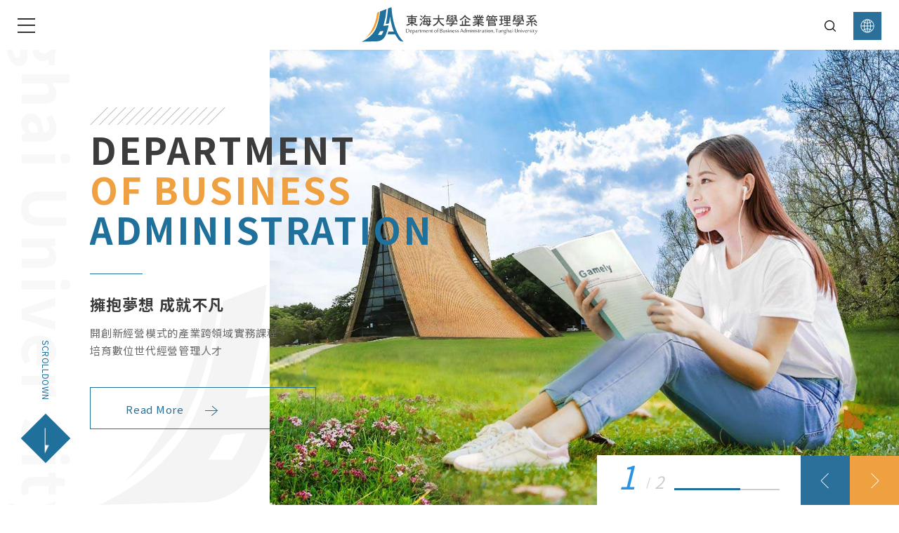

--- FILE ---
content_type: text/html; charset=utf-8
request_url: https://en.ba.thu.edu.tw/teacher/WANG,SHU-YEN/
body_size: 5916
content:
<!doctype html>
<!--[if IE 6]><html id="ie6" dir="ltr" lang="zh-TW"><![endif]-->
<!--[if IE 7]><html id="ie7" dir="ltr" lang="zh-TW"><![endif]-->
<!--[if IE 8]><html id="ie8" dir="ltr" lang="zh-TW"><![endif]-->
<!--[if !(IE 6) | !(IE 7) | !(IE 8)  ]><!-->
<html dir="ltr" lang="zh-TW">
<!--<![endif]-->
<head>
<!--[if lt IE 9]><script src="/js/html5.js"></script><![endif]-->
<meta charset="UTF-8" />
<meta name="viewport" content="width=device-width, initial-scale=1.0, maximum-scale=1.0, minimum-scale=1.0, user-scalable=0">
<title></title>	
<meta name="author" content="" />
<meta name="copyright" content="版權所有" />
<meta name="description" content="" />
<meta name="distribution" content="Taiwan" /> 
<meta name="keywords" content="" />
<meta name="format-detection" content="telephone=no" />
<meta property="og:url" content="" />
<meta property="og:type" content="website" />
<meta property="og:title" content="" />
<meta property="og:description" content="" />
<meta property="og:image" content="" />
<link href="/css/37/main.css" rel="stylesheet">
<link href="/css/37/layout.css" rel="stylesheet">
<script src="/jquery/jquery-1.10.js"></script>
<script>
	if('找不到指定的網頁!' != ''){
		alert('找不到指定的網頁!');
		if('N' == 'Y'){
			history.back();
		}
	}
	if('/' != ''){
		location.href = '/';
	}
</script>

</head>
<body>

<div class="webBox" style="margin: 0; padding: 0; border: 0; width: 100%;">


<div class="wrapper">
	
	
	<div id="wrap">
		<div class="pageTop">
			<div class="titleBox clearfix">
				<div class="waylink">
					<ol>
						<li><a title="Home" href="/">Home</a></li>
						<li><a href="">Teacher</a></li>
						<php:repeater id="listR">
						<template>
						<li><a href="" title=""></a></li>
						</template>
						</php:repeater>
						<li></li>
					</ol>
				</div>
				<em></em>
			</div>

		</div>
		<div class="workframe inside">
			<div id="subnav">
				<a id="sideBtn" href="javascript:void(0);" data-type="1"><font>Menu</font><i class="fas fa-chevron-down"></i></a>
				<ul>
					<php:repeater id="listC">
					<template>
					<li data-type="1">
						<h4><a class="text-clamp" href="" title=""></a><a class="dropControl" href=""><span></span></a></h4>
						
					</li>
					</template>
					</php:repeater>
				</ul>
			</div>
			<div id="content">
				<div class="workframe page_content">
					
					<div id="teacherdetail" class="row">
						<div id="teacherTabs">
							<div class="sub-pro-img"><p style="background-image:url();"><a href="" data-fancybox="gallery"><img src="/images/37/p-blank.png" alt=""></a></p></div>
						</div>
						<div id="teacherinfo" class="row">
							<p class="cat"><a href=""></a></p>
							<h2 class="Ttitle"><span></span></h2>
							<article></article>
						</div>
					</div>
					<script>
					$(function(){
						// 預設顯示第一個 Tab
						var _showTab = 0;
						$('#tea-article').each(function(){
							var $tab = $(this);
							var $defaultLi = $('ul.tabs li', $tab).eq(_showTab).addClass('active');
							$($defaultLi.find('a').attr('href')).siblings().hide();
							$('ul.tabs li', $tab).click(function() {
								var $this = $(this),
								_clickTab = $this.find('a').attr('href');
								$this.addClass('active').siblings('.active').removeClass('active');
								$(_clickTab).stop(false, true).fadeIn().siblings().hide();
								return false;
							}).find('a').focus(function(){
								this.blur();
							});
						});
					});
					// ]]> -->
					</script>
					<div id="tea-article">
						<ul class="tabs">
							<php:repeater id="listT">
							<template>
							<li><a href="#tab"></a></li>
							</template>
							</php:repeater>
						</ul>
						<div id="tabs_container">
							<php:repeater id="listD">
							<template>
							<div id="tab" class="tab_content"></div>
							</template>
							</php:repeater>
						</div>
					</div>
					<div class="album_list">
						<php:repeater id="listP">
						<template>
						<div class="album_box article" data-scroll-reveal="enter right"><a href="" data-fancybox="gallery" title=""><img src="" alt="" /></a></div>
						</template>
						</php:repeater>
					</div>
					<div id="community">
						<ul>
							<li class="fbb"><div class="fb-like" data-href="//" data-layout="standard" data-action="like" data-size="small" data-show-faces="false" data-share="true"></div></li>
							<li><div class="line-it-button" data-lang="en" data-type="like" data-url="https://" data-share="true" style="display: none;"></div></li>
							<li><a href="https://twitter.com/share" class="twitter-share-button" data-lang="en_US" data-dnt="true">Tweet</a><script>!function(d,s,id){var js,fjs=d.getElementsByTagName(s)[0],p=/^http:/.test(d.location)?'http':'https';if(!d.getElementById(id)){js=d.createElement(s);js.id=id;js.src=p+'://platform.twitter.com/widgets.js';fjs.parentNode.insertBefore(js,fjs);}}(document, 'script', 'twitter-wjs');</script></li>
							<li><div class="g-plusone" data-size="medium"></div></li>
						</ul>
					</div>
					
				</div>
			</div>
		</div>
	</div>
	
	
</div>
</div>
</body>
</html>
<script>
	document.body.oncopy = event => {
		event.preventDefault();
		let textFont,
		copyFont = window.getSelection(0).toString();
		if(copyFont.length > 10){
			textFont = copyFont + '\n\n' + 'Original URL:  \n' +'The copyright belongs to the author. For commercial reprints, please contact the author for authorization, and for non-commercial reprints, please indicate the source. ';
		}else{
			textFont = copyFont;
		}
		if(event.clipboardData){
			return event.clipboardData.setData('text', textFont);
		}else{// 相容IE
			return window.clipboardData.setData('text', textFont);
		}
	};
</script>

--- FILE ---
content_type: text/html; charset=utf-8
request_url: https://en.ba.thu.edu.tw/
body_size: 43561
content:
<!doctype html>
<!--[if IE 6]><html id="ie6" dir="ltr" lang="zh-TW"><![endif]-->
<!--[if IE 7]><html id="ie7" dir="ltr" lang="zh-TW"><![endif]-->
<!--[if IE 8]><html id="ie8" dir="ltr" lang="zh-TW"><![endif]-->
<!--[if !(IE 6) | !(IE 7) | !(IE 8)  ]><!-->
<html dir="ltr" lang="zh-TW">
<!--<![endif]-->
<head>
<!--[if lt IE 9]><script src="/js/html5.js"></script><![endif]-->
<meta charset="UTF-8" />
<meta name="viewport" content="width=device-width, initial-scale=1.0, maximum-scale=1.0, minimum-scale=1.0, user-scalable=0">
<title>東海大學企業管理學系【企管系學校】</title>	
<meta name="author" content="東海大學企業管理學系【企管系學校】" />
<meta name="copyright" content="東海大學企業管理學系版權所有" />
<meta name="description" content="東海大學企業管理系園座落著中國傳統合院的學院建築群，有最美麗的校園的封號。中部第一個企業管理研究所，東海大學企管系友至今超過萬人，提供許多產學合作機會。安排個案教學及跨領域課程學習，亦給予學生企業實習之管道。東海大學企業管理系提供國際化的學習環境:建立短期研習、雙聯學位制。東海大學簡介最著名的東海大學企業管理系就是每年五月舉辦的藝術節，透過不間斷的音樂、戲劇等表演，更讓東海校園沉醉在藝術饗宴中。" />
<meta name="distribution" content="Taiwan" /> 
<meta name="keywords" content="東海大學企管系,東海大學簡介" />
<meta name="format-detection" content="telephone=no" />
<meta property="og:url" content="https://en.ba.thu.edu.tw/" />
<meta property="og:type" content="website" />
<meta property="og:title" content="東海大學企業管理學系【企管系學校】" />
<meta property="og:description" content="東海大學企業管理系園座落著中國傳統合院的學院建築群，有最美麗的校園的封號。中部第一個企業管理研究所，東海大學企管系友至今超過萬人，提供許多產學合作機會。安排個案教學及跨領域課程學習，亦給予學生企業實習之管道。東海大學企業管理系提供國際化的學習環境:建立短期研習、雙聯學位制。東海大學簡介最著名的東海大學企業管理系就是每年五月舉辦的藝術節，透過不間斷的音樂、戲劇等表演，更讓東海校園沉醉在藝術饗宴中。" />
<meta property="og:image" content="https://en.ba.thu.edu.tw/userfiles/images/20210119054414968.jpg" />
<link href="/css/37/main.css" rel="stylesheet">
<link href="/css/37/index.css" rel="stylesheet">
<link href="/jquery/aos/aos.css" rel="stylesheet">
<script src="/jquery/jquery-1.10.js"></script>
<script>
	if('' != ''){
		alert('');
		if('N' == 'Y'){
			history.back();
		}
	}
	if('' != ''){
		location.href = '';
	}
</script>

</head>
<body>

<div class="webBox" style="margin: 0; padding: 0; border: 0; width: 100%;">


<h1 class="pageh1">東海大學企管系</h1>
<div class="wrapper">
	<!--[if lt IE 9]>
<link rel="stylesheet" href="/css/noie.css">
<div id="no-ie"><div><p>很抱歉，目前本站瀏覽不支援IE9以下的瀏覽器，若看見版面跑掉，純屬正常狀況。建議您改用 <a href="https://www.google.com.tw/chrome/browser/desktop/index.html" target="_blank">Google Chrome</a>或<a href="https://www.mozilla.org/zh-TW/firefox/new/" target="_blank">Firefox</a> 以取得最佳、最快的瀏覽效果！</p></div></div>
<![endif]-->
<header class="fixed_box">
	<div class="workframe large nowrap_box">
		<div id="cis"><a href="/" title="東海大學企業管理學系"><svg><use xlink:href="/svg/37/logo.svg#logo"></use></svg></a></div>
		<div id="menu_box" class="nowrap_box">
			<nav class="row nowrap_box" id="menuBox" data-type="1">
				
                <li><a href="/BusinessManagement/Introduction+_+Overview/" title="About Us"><p><b></b>About Us</p></a><ul class="subnav"><li><a title='Introduction & Overview' href='/BusinessManagement/Introduction+_+Overview/'>Introduction & Overview</a></li><li><a title='Objectives' href='/BusinessManagement/Objectives/'>Objectives</a></li><li><a title='LOGO recognition' href='/BusinessManagement/LOGO+recognition/'>LOGO recognition</a></li><li><a title='Students Prospect' href='/BusinessManagement/Students+Prospect/'>Students Prospect</a></li><li><a title='Contact Us' href='/BusinessManagement/Contact+Us/'>Contact Us</a></li></ul></li>					
				
                <li><a href="/teacher/" title="Members"><p><b></b>Members</p></a><ul class="subnav"><li><a title='Faculty' href='/teacher/cate/Faculty/'>Faculty</a></li><li><a title='Staff' href='/teacher/cate/Staff/'>Staff</a></li></ul></li>					
				
                <li><a href="/BusinessManagement/cate/Admissions/" title="Admissions"><p><b></b>Admissions</p></a><ul class="subnav"><li><a title='Overseas Chinese students 僑生及港澳生' href='/BusinessManagement/Overseas+Chinese+students+僑生暨港澳生/'>Overseas Chinese students 僑生及港澳生</a></li><li><a title='Foreign Students 外國學位生' href='/BusinessManagement/Foreign+Students+外國學位生/'>Foreign Students 外國學位生</a></li><li><a title='Mainland China Students 大陸地區學生' href='/BusinessManagement/Mainland+China+Students+大陸地區學生/'>Mainland China Students 大陸地區學生</a></li></ul></li>					
				
                <li><a href="BusinessManagement/Degree+Granted/" title="Curriculum"><p><b></b>Curriculum</p></a><ul class="subnav"><li><a title='Degree Granted' href='BusinessManagement/Degree+Granted/'>Degree Granted</a></li><li><a title='Curriculum Mapping' href='BusinessManagement/Curriculum+Mapping/'>Curriculum Mapping</a></li><li><a title='Required Courses Guideline' href='BusinessManagement/Required+Courses+Guideline/'>Required Courses Guideline</a></li><li><a title='University Experiences' href='BusinessManagement/University+Experiences/'>University Experiences</a></li></ul></li>					
				
                <li><a href="/BusinessManagement/cate/Downloads/" title="Downloads"><p><b></b>Downloads</p></a><ul class="subnav"><li><a title='Bachelor大學部' href='/BusinessManagement/Bachelor大學部/'>Bachelor大學部</a></li><li><a title='Master碩士班' href='/BusinessManagement/Master碩士班/'>Master碩士班</a></li></ul></li>					
				
			</nav>
			<a class="row" data-action="search_btn" href="javascript:void(0);" data-type="1" title="Search"><svg class="search"><use xlink:href="/svg/37/icons.svg#search"></use></svg></a>
			<div class="row relat_box language_box">
				<a href="javascript:void(0);" data-action="lang_btn" data-type="1"><svg><use xlink:href="/svg/37/icons.svg#globe"></use></svg></a>
				<div class="list_lang abso_box" data-type="1">
					<a href="https://ba.thu.edu.tw/" title="English">CN</a>
				</div>
			</div>
		</div>
	</div>
</header>
<div id="menu_area" class="fixed_box" data-type="1">
	<a id="menu_btn" class="fixed_box" href="javascript:void(0);" data-type="1"><span></span><span></span><span></span></a>
	<a class="abso_box" data-action="search_btn" href="javascript:void(0);" data-type="1" title="Search"><svg class="search"><use xlink:href="/svg/37/icons.svg#search"></use></svg></a>
    <div class="abso_box language_box">
        <a href="javascript:void(0);" data-action="lang_btn" data-type="1"><svg><use xlink:href="/svg/37/icons.svg#globe"></use></svg></a>
        <div class="list_lang abso_box" data-type="1">
            <a href="https://ba.thu.edu.tw/" title="English">CN</a>
        </div>
    </div>
	<div class="menu_info">
		<ul class="nowrap_box">
			
			<li>
				<p><a href="/BusinessManagement/Introduction+_+Overview/" title="About Us">About Us</a><b><i class="fa fa-plus" aria-hidden="true"></i></b></p>
				<div class="menu_body"><ul class="subOption"><li><div><p><a title='Introduction & Overview' href='/BusinessManagement/Introduction+_+Overview/'>Introduction & Overview</a></p></div></li><li><div><p><a title='Objectives' href='/BusinessManagement/Objectives/'>Objectives</a></p></div></li><li><div><p><a title='LOGO recognition' href='/BusinessManagement/LOGO+recognition/'>LOGO recognition</a></p></div></li><li><div><p><a title='Students Prospect' href='/BusinessManagement/Students+Prospect/'>Students Prospect</a></p></div></li><li><div><p><a title='Contact Us' href='/BusinessManagement/Contact+Us/'>Contact Us</a></p></div></li></ul></div>
			</li>
			
			<li>
				<p><a href="/teacher/" title="Members">Members</a><b><i class="fa fa-plus" aria-hidden="true"></i></b></p>
				<div class="menu_body"><ul class="subOption"><li><div><p><a title='Faculty' href='/teacher/cate/Faculty/'>Faculty</a></p></div></li><li><div><p><a title='Staff' href='/teacher/cate/Staff/'>Staff</a></p></div></li></ul></div>
			</li>
			
			<li>
				<p><a href="/BusinessManagement/cate/Admissions/" title="Admissions">Admissions</a><b><i class="fa fa-plus" aria-hidden="true"></i></b></p>
				<div class="menu_body"><ul class="subOption"><li><div><p><a title='Overseas Chinese students 僑生及港澳生' href='/BusinessManagement/Overseas+Chinese+students+僑生暨港澳生/'>Overseas Chinese students 僑生及港澳生</a></p></div></li><li><div><p><a title='Foreign Students 外國學位生' href='/BusinessManagement/Foreign+Students+外國學位生/'>Foreign Students 外國學位生</a></p></div></li><li><div><p><a title='Mainland China Students 大陸地區學生' href='/BusinessManagement/Mainland+China+Students+大陸地區學生/'>Mainland China Students 大陸地區學生</a></p></div></li></ul></div>
			</li>
			
			<li>
				<p><a href="BusinessManagement/Degree+Granted/" title="Curriculum">Curriculum</a><b><i class="fa fa-plus" aria-hidden="true"></i></b></p>
				<div class="menu_body"><ul class="subOption"><li><div><p><a title='Degree Granted' href='BusinessManagement/Degree+Granted/'>Degree Granted</a></p></div></li><li><div><p><a title='Curriculum Mapping' href='BusinessManagement/Curriculum+Mapping/'>Curriculum Mapping</a></p></div></li><li><div><p><a title='Required Courses Guideline' href='BusinessManagement/Required+Courses+Guideline/'>Required Courses Guideline</a></p></div></li><li><div><p><a title='University Experiences' href='BusinessManagement/University+Experiences/'>University Experiences</a></p></div></li></ul></div>
			</li>
			
			<li>
				<p><a href="/BusinessManagement/cate/Downloads/" title="Downloads">Downloads</a><b><i class="fa fa-plus" aria-hidden="true"></i></b></p>
				<div class="menu_body"><ul class="subOption"><li><div><p><a title='Bachelor大學部' href='/BusinessManagement/Bachelor大學部/'>Bachelor大學部</a></p></div></li><li><div><p><a title='Master碩士班' href='/BusinessManagement/Master碩士班/'>Master碩士班</a></p></div></li></ul></div>
			</li>
			
		</ul>
		<div class="contact_box">
			<h4>Contact Us</h4>
			<p><a class="link" href="https://www.google.com.tw/maps/place/No. 1727, Section 4, Taiwan Boulevard, Xitun District, Taichung City, 407" title="點擊查看Google地圖" target="_blank">No. 1727, Section 4, Taiwan Boulevard, Xitun District, Taichung City, 407</a></p>
			<p><a href="mailto:ba@thu.edu.tw" title="E-mail">ba@thu.edu.tw</a></p>
			<div class="community nowrap_box">
				<a href="javascript: void(window.open('https://twitter.com/home/?status='.concat(encodeURIComponent(document.title)) .concat(' ') .concat(encodeURIComponent(location.href))));" title="Twitter"><i class="fab fa-twitter"></i></a>
				<a href="javascript: void(window.open('https://www.facebook.com/share.php?u='.concat(encodeURIComponent(location.href)) ));" title="Facebook"><i class="fab fa-facebook-f"></i></a>
				<a href="/rss.xml" title="rss"><i class="fas fa-rss"></i></a>
			</div>
		</div>
	</div>
</div>
<a id="menu_bg" class="fixed_box" href="javascript:void(0);" data-type="1"></a>
<div id="top_search" class="fixed_box">
	<a id="close_search" href="javascript:void(0);" title="shut down"><svg><use xlink:href="/svg/37/icons.svg#close"></use></svg></a>
	<form id="hSearch" name="hSearch" method="get" action="/searchItem.php">
		<input type="hidden" id="pageid" date-action="pagedown" name="p" value="1" />
		<input type="text" name="kw" value="" placeholder="Search" />
		<a id="goSearch" href="javascript:void(0);"><svg><use xlink:href="/svg/37/icons.svg#search"></use></svg></a>
	</form>
</div>
<script src="/scripts/tw_cn.js"></script>
	<link rel="stylesheet" href="/css/37/banner.css" />
<div id="banner">
	<div class="banner_wrap nowrap_box">
		<div data-paroller-factor="-0.7" data-paroller-type="foreground"><div class="txt_bg abso_box">Tunghai Univer sity</div></div>
		<div class="abso_box svg"><svg><image xlink:href="/svg/37/logo_bg.svg" src="/images/37/logo_bg.png" /></svg></div>
		<div id="banner-slider">
			
			<div class="item relat_box">
				<a class="abso_box" href="BusinessManagement/Introduction+_+Overview/" title="擁抱夢想 成就不凡"></a>
				<div class="img relat_box"><img src="/userfiles/images/20210107023244299.jpg" /></div>
				<div class="info abso_box">
					<svg><use xlink:href="/svg/37/icons.svg#bline"></use></svg>
					<div class="fix_txt">
						<p>Department</p>
						<p>of Business </p>
						<p>Administration</p>
					</div>
					<h3>擁抱夢想 成就不凡</h3>
					<p>開創新經營模式的產業跨領域實務課程，<br />培育數位世代經營管理人才</p>
					<b class="btn"><font>Read More<svg><use xlink:href="/svg/37/icons.svg#arrow2"></use></svg></font></b>
				</div>
				<div class="abso_box nowrap_box page_box">
					<p class="pag no">1</p>
					<p class="pag"></p>
					<p class="relat_box linescroll"></p>
				</div>
			</div>
			
			<div class="item relat_box">
				<a class="abso_box" href="BusinessManagement/Bachelor大學部_2/" title="培育數位世代經營管理人才"></a>
				<div class="img relat_box"><img src="/userfiles/images/20210318093834493.jpg" /></div>
				<div class="info abso_box">
					<svg><use xlink:href="/svg/37/icons.svg#bline"></use></svg>
					<div class="fix_txt">
						<p>Department</p>
						<p>of Business </p>
						<p>Administration</p>
					</div>
					<h3>培育數位世代經營管理人才</h3>
					<p>開創新經營模式的產業跨領域實務課程</p>
					<b class="btn"><font>Read More<svg><use xlink:href="/svg/37/icons.svg#arrow2"></use></svg></font></b>
				</div>
				<div class="abso_box nowrap_box page_box">
					<p class="pag no">2</p>
					<p class="pag"></p>
					<p class="relat_box linescroll"></p>
				</div>
			</div>
			
		</div>
	</div>
    <div class="abso_box nowrap_box page_box" data-type="2">
        <p class="pag no"></p>
        <p class="pag all">2</p>
		<p class="linescroll"></p>
    </div>
	<div class="abso_box nowrap_box arrow">
		<a class="prev" href="javascript:void(0);" title="prev"></a>
		<a class="next" href="javascript:void(0);" title="next"></a>
	</div>
	<a class="abso_box" id="scrolldown" href="#wrap" title="scrolldown"><font class="txt">SCROLLDOWN</font><font class="square"><svg><use xlink:href="/svg/37/icons.svg#arrow"></use></svg></font></a>
</div>
<script>
$(function(){
	$('#banner-slider').slick({
		arrows: true,
		dots: true,
		pauseOnHover: false,
		autoplay: true,
		autoplaySpeed: 5000,
		speed: 600,
		fade: true,
		cssEase: 'linear',
		adaptiveHeight: true,
		customPaging: function(slider, i) {
          return '';
        },
        prevArrow:$("#banner .arrow .prev"),
        nextArrow:$("#banner .arrow .next")
	});
	$('#scrolldown[href*=#]:not([href=#])').click(function() {
		var target = $(this.hash);
		$('html,body').animate({ scrollTop: target.offset().top }, 1000);
		return false;
	});
});
</script>
	<div id="wrap">
		<section id="news_box" style='background-image:url(/userfiles/images/20210112074125603.png);'>
	<div class="workframe">
		<div class="title relat_box" data-aos="zoom-in-down">
			<h2 class="relat_box"><font class="bg_move">LATEST</font><font class="color_box bg_move">NEWS</font></h2>
			<p class="nowrap_box bg_move"><span>最</span><span>新</span><span>消</span><span>息</span></p>
		</div>
		<div id="new_tabs" class="relat_box" data-aos="zoom-in-up">
			<ul class="tabs_btn relat_box nowrap_box">
				
				<li class="active"><a class="relat_box" href="javascript:void(0);" data-id="tab1">Announcement</a></li>
				
				<li><a class="relat_box" href="javascript:void(0);" data-id="tab7">Honor</a></li>
				
			</ul>
			<div class="tabs_body relat_box">
				
				<div id="tab1" class="tab_info showBox relat_box">
					<ul class="nowrap_box"><li style="background-image:url(/userfiles/images/20221017071803265.png);"><div class="relat_box info_box"><a class="abso_tag" href="/Education/【Master+of+Business+Administration,THU】Master+class+audition+in+2023+Academic+Year.Enrolling+enthusiastically!/" title="【Master of Business Administration,THU】Master class audition in 2023 Academic Year.Enrolling enthusiastically！"></a><p class="time"><font>17</font><font><span>2022</span><span>Oct</span></font></p><h4 class="text-clamp">【Master of Business Administration,THU】Master class audition in 2023 Academic Year.Enrolling enthusiastically！</h4><article class="text-clamp"></article><p class="more"><font class="txt">READ MORE</font><font class="arrow"></font></p><a class="abso_box category_box" href="/Education/cate/Announcement/" title="Announcement">Announcement</a></div></li><li><div class="relat_box info_box"><a class="abso_tag" href="/Education/Quick+tips+for+iLearn+_+Teams/" title="Quick tips for iLearn & Teams"></a><p class="time"><font>03</font><font><span>2022</span><span>Oct</span></font></p><h4 class="text-clamp">Quick tips for iLearn & Teams</h4><article class="text-clamp">iLearn & Teams Help Center 東海大學【同步遠距授課說明懶人包】&#40;111.05.05更新&#41;</article><p class="more"><font class="txt">READ MORE</font><font class="arrow"></font></p><a class="abso_box category_box" href="/Education/cate/Announcement/" title="Announcement">Announcement</a></div></li><li style="background-image:url(/userfiles/images/20220913023707427.jpg);"><div class="relat_box info_box"><a class="abso_tag" href="/Education/COVID-19教務資訊專區(COVID-19+Updates,+Academic+Affairs)/" title="COVID-19教務資訊專區&#40;COVID-19 Updates, Academic Affairs&#41;"></a><p class="time"><font>13</font><font><span>2022</span><span>Sep</span></font></p><h4 class="text-clamp">COVID-19教務資訊專區&#40;COVID-19 Updates, Academic Affairs&#41;</h4><article class="text-clamp"></article><p class="more"><font class="txt">READ MORE</font><font class="arrow"></font></p><a class="abso_box category_box" href="/Education/cate/Announcement/" title="Announcement">Announcement</a></div></li><li style="background-image:url(/userfiles/images/20220913022803992.jpg);"><div class="relat_box info_box"><a class="abso_tag" href="/Education/1st+Semester+for+Academic Year+2022+Instruction+Manual+for+Course+Registration/" title="1st Semester for Academic Year 2022 Instruction Manual for Course Registration"></a><p class="time"><font>13</font><font><span>2022</span><span>Sep</span></font></p><h4 class="text-clamp">1st Semester for Academic Year 2022 Instruction Manual for Course Registration</h4><article class="text-clamp"></article><p class="more"><font class="txt">READ MORE</font><font class="arrow"></font></p><a class="abso_box category_box" href="/Education/cate/Announcement/" title="Announcement">Announcement</a></div></li></ul>
				</div>
				
				<div id="tab7" class="tab_info abso_box">
					<ul class="nowrap_box"><li><div class="relat_box info_box"><a class="abso_tag" href="/Education/朱同學+來自緬甸/" title="朱同學 來自緬甸"></a><p class="time"><font>27</font><font><span>2024</span><span>Jun</span></font></p><h4 class="text-clamp">朱同學 來自緬甸</h4><article class="text-clamp"></article><p class="more"><font class="txt">READ MORE</font><font class="arrow"></font></p><a class="abso_box category_box" href="/Education/cate/Honor/" title="Honor">Honor</a></div></li><li><div class="relat_box info_box"><a class="abso_tag" href="/Education/馬來西亞王同學/" title="馬來西亞王同學"></a><p class="time"><font>27</font><font><span>2024</span><span>Jun</span></font></p><h4 class="text-clamp">馬來西亞王同學</h4><article class="text-clamp"></article><p class="more"><font class="txt">READ MORE</font><font class="arrow"></font></p><a class="abso_box category_box" href="/Education/cate/Honor/" title="Honor">Honor</a></div></li><li style="background-image:url(/userfiles/images/20221017070115937.png);"><div class="relat_box info_box"><a class="abso_tag" href="/Education/【Honor】Congratulation+何丞利+who+win+first+prize+in+2022+Youth+Summer+Community+Workplace+Experience./" title="【Honor】Congratulation 何丞利 who win first prize in 2022 Youth Summer Community Workplace Experience."></a><p class="time"><font>17</font><font><span>2022</span><span>Oct</span></font></p><h4 class="text-clamp">【Honor】Congratulation 何丞利 who win first prize in 2022 Youth Summer Community Workplace Experience.</h4><article class="text-clamp"></article><p class="more"><font class="txt">READ MORE</font><font class="arrow"></font></p><a class="abso_box category_box" href="/Education/cate/Honor/" title="Honor">Honor</a></div></li><li style="background-image:url(/userfiles/images/20221017065041299.jpg);"><div class="relat_box info_box"><a class="abso_tag" href="/Education/【Honor】Congratulation+林宜萱+who+is+awarded+honorable+mention+in+the+group+of+business+management+at+15th+TSC+Thesis+Award./" title="【Honor】Congratulation 林宜萱 who is awarded honorable mention in the group of business management at 15th TSC Thesis Award."></a><p class="time"><font>17</font><font><span>2022</span><span>Oct</span></font></p><h4 class="text-clamp">【Honor】Congratulation 林宜萱 who is awarded honorable mention in the group of business management at 15th TSC Thesis Award.</h4><article class="text-clamp"></article><p class="more"><font class="txt">READ MORE</font><font class="arrow"></font></p><a class="abso_box category_box" href="/Education/cate/Honor/" title="Honor">Honor</a></div></li><li style="background-image:url(/userfiles/images/20221017063725335.jpg);"><div class="relat_box info_box"><a class="abso_tag" href="/Education/【Honor】Congratulation+honor+students+in+2021+Academic+Year/" title="【Honor】Congratulation honor students in 2021 Academic Year"></a><p class="time"><font>17</font><font><span>2022</span><span>Oct</span></font></p><h4 class="text-clamp">【Honor】Congratulation honor students in 2021 Academic Year</h4><article class="text-clamp"></article><p class="more"><font class="txt">READ MORE</font><font class="arrow"></font></p><a class="abso_box category_box" href="/Education/cate/Honor/" title="Honor">Honor</a></div></li><li style="background-image:url(/userfiles/images/20221017062146125.png);"><div class="relat_box info_box"><a class="abso_tag" href="/Education/【Honor】Congratulation+honor+students+in+2021+Academic+Year_1/" title="【Honor】Congratulation honor students in 2021 Academic Year"></a><p class="time"><font>17</font><font><span>2022</span><span>Oct</span></font></p><h4 class="text-clamp">【Honor】Congratulation honor students in 2021 Academic Year</h4><article class="text-clamp"></article><p class="more"><font class="txt">READ MORE</font><font class="arrow"></font></p><a class="abso_box category_box" href="/Education/cate/Honor/" title="Honor">Honor</a></div></li><li style="background-image:url(/userfiles/images/20220926062126671.png);"><div class="relat_box info_box"><a class="abso_tag" href="/Education/Congratulations+to+Associate+Professor+Chih-Yun+Wu+for+being+promoted+to+the+Head+of+the+Department+of+Business./" title="Congratulations to Associate Professor Chih-Yun Wu for being promoted to the Head of the Department of Business."></a><p class="time"><font>26</font><font><span>2022</span><span>Sep</span></font></p><h4 class="text-clamp">Congratulations to Associate Professor Chih-Yun Wu for being promoted to the Head of the Department of Business.</h4><article class="text-clamp"></article><p class="more"><font class="txt">READ MORE</font><font class="arrow"></font></p><a class="abso_box category_box" href="/Education/cate/Honor/" title="Honor">Honor</a></div></li><li style="background-image:url(/userfiles/images/20220921092445977.jpg);"><div class="relat_box info_box"><a class="abso_tag" href="/Education/【Honor】Congratulation+Pei-Shan+Hsieh+get+Excellence+in+Teaching+Award/" title="【Honor】Congratulation Pei-Shan Hsieh get  Excellence in Teaching Award"></a><p class="time"><font>21</font><font><span>2022</span><span>Sep</span></font></p><h4 class="text-clamp">【Honor】Congratulation Pei-Shan Hsieh get  Excellence in Teaching Award</h4><article class="text-clamp"></article><p class="more"><font class="txt">READ MORE</font><font class="arrow"></font></p><a class="abso_box category_box" href="/Education/cate/Honor/" title="Honor">Honor</a></div></li><li style="background-image:url(/userfiles/images/20220913034317835.jpg);"><div class="relat_box info_box"><a class="abso_tag" href="/Education/Undergraduate+research+fellowship,+Ministry+of+Science+and+Technology+(MOST),+Taiwan/" title="Undergraduate research fellowship, Ministry of Science and Technology （MOST&#41;, Taiwan"></a><p class="time"><font>13</font><font><span>2022</span><span>Sep</span></font></p><h4 class="text-clamp">Undergraduate research fellowship, Ministry of Science and Technology （MOST&#41;, Taiwan</h4><article class="text-clamp"></article><p class="more"><font class="txt">READ MORE</font><font class="arrow"></font></p><a class="abso_box category_box" href="/Education/cate/Honor/" title="Honor">Honor</a></div></li><li style="background-image:url(/userfiles/images/20210309083607512.jpg);"><div class="relat_box info_box"><a class="abso_tag" href="/Education/【Honor】Congratulation+alumni+of+陳淞屏+get+38th+National+Excellent+Manager+Award./" title="【Honor】Congratulation alumni of 陳淞屏 get 38th National Excellent Manager Award."></a><p class="time"><font>09</font><font><span>2021</span><span>Mar</span></font></p><h4 class="text-clamp">【Honor】Congratulation alumni of 陳淞屏 get 38th National Excellent Manager Award.</h4><article class="text-clamp"></article><p class="more"><font class="txt">READ MORE</font><font class="arrow"></font></p><a class="abso_box category_box" href="/Education/cate/Honor/" title="Honor">Honor</a></div></li></ul>
				</div>
				
			</div>
		</div>
	</div>
</section>
<script>
	$(function(){
		$('#new_tabs .tabs_btn li a').click(function() {
			$('#new_tabs .tabs_btn li').removeClass('active');
			$('#new_tabs .tabs_body >div').attr('class', 'tab_info abso_box');
			$(this).parent().addClass('active');
			$('#' + $(this).data('id')).attr('class', 'tab_info showBox relat_box');
		});
		$('#new_tabs .tabs_body .tab_info ul').slick({
			autoplay: true,
			dots: true,
			arrows: false,
			infinite: true,
			speed: 300,
			slidesToShow: 4,
			slidesToScroll: 1,
			customPaging: function(slider, i) {
			  return '';
			},
			responsive: [{
				breakpoint: 1501,
				settings: { slidesToShow: 3 }
			},{
				breakpoint: 1025,
				settings: { dots: false, slidesToShow: 2 }
			},{
				breakpoint: 701,
				settings: { dots: false, slidesToShow: 1 }
			}]
		});
	});
</script>
		<section id="book_box" style='background-image:url(/userfiles/images/20210112074135509.png);'>
	<div class="relat_box nowrap_box book_area">
		<div class="abso_box logo"><img src="/svg/37/logo_stroke_animated.svg" /></div>
        <div class="abso_box arrows">
            <a class="prev" href="javascript:void(0);" title="prev"><svg><use xlink:href="/svg/37/icons.svg#arrow"></use></svg></a>
            <font></font>
            <a class="next" href="javascript:void(0);" title="next"><svg><use xlink:href="/svg/37/icons.svg#arrow"></use></svg></a>
        </div>
        <div class="txt_box">
            <h4 data-aos="fade-right">ACTIVITY</h4>
            <p data-aos="fade-right" data-aos-delay="100">成果展示</p>
            <article data-aos="fade-up" data-aos-delay="300">Educate a new generation of management talents who have the ability to use new media, create value, and grasp market opportunities.</article>
            <a href="/book/" title="READ MORE"><font>READ MORE</font><svg><use xlink:href="/svg/37/icons.svg#arrow"></use></svg></a>
        </div>
        <div class="list_box">
            <ul>
                
                <li>
                    <div class="relat_box">
                        <a class="photo" href="/book/2017第五屆展企高飛企管營/" title="2017第五屆展企高飛企管營" style="background-image:url(/userfiles/images/20210310070151551.jpg);"><img src="/images/37/img_book_photo.png" alt="2017第五屆展企高飛企管營" /></a>
                        <div class="abso_box info">
                            <h4 class="text-clamp">2017第五屆展企高飛企管營</h4>
                            <article class="text-clamp"></article>
                        </div>
                    </div>
                </li>
                
                <li>
                    <div class="relat_box">
                        <a class="photo" href="/book/107年大四畢業專題成果展/" title="107年大四畢業專題成果展" style="background-image:url(/userfiles/images/20210112091712140.jpg);"><img src="/images/37/img_book_photo.png" alt="107年大四畢業專題成果展" /></a>
                        <div class="abso_box info">
                            <h4 class="text-clamp">107年大四畢業專題成果展</h4>
                            <article class="text-clamp">全面通企~等您一企來找碴</article>
                        </div>
                    </div>
                </li>
                
                <li>
                    <div class="relat_box">
                        <a class="photo" href="/book/專題發表/" title="專題發表" style="background-image:url(/userfiles/images/20210112091651479.jpg);"><img src="/images/37/img_book_photo.png" alt="專題發表" /></a>
                        <div class="abso_box info">
                            <h4 class="text-clamp">專題發表</h4>
                            <article class="text-clamp"></article>
                        </div>
                    </div>
                </li>
                
            </ul>
        </div>
	</div>
</section>
<script>
	$(function(){
		$('#book_box .list_box ul').slick({
			autoplay: true,
			dots: true,
			arrows: true,
			infinite: true,
			speed: 300,
			slidesToScroll: 1,
			variableWidth: true,
			customPaging: function(slider, i) {
				return '';
			},
			prevArrow: $("#book_box .arrows .prev"),
			nextArrow: $("#book_box .arrows .next"),
			responsive: [{
				breakpoint: 981,
				settings: { dots: false }
			},{
				breakpoint: 451,
				settings: { dots: false, arrows: false, variableWidth: false }
			}]
		});
	});
</script>
		<section id="links_box">
			<div class="workframe">
				<div class="title relat_box">
					<div class="youtube">
						<a class="photo" href="https://www.youtube.com/embed/mSKfOKDdYPM?autoplay=1&mute=1&loop=1&playlist=mSKfOKDdYPM" data-fancybox="" style="background-image: url(https://img.youtube.com/vi/mSKfOKDdYPM/maxresdefault.jpg);">
							<img src="/images/37/img-ByoutubePhoto.png" />
							<img src="/images/37/img_xlink.png" />
							<p>Activity</p>
						</a>
					</div>
					<h2 class="relat_box"><font class="color_box bg_move">LINKS</font></h2>
					<p class="bg_move"><span>連結專區</span></p>
					<ul class="abso_box nowrap_box other">
						<li class="relat_box bg_move"><p><svg><use xlink:href="/svg/37/icons.svg#spaceship"></use></svg></p><p class="relat_box txt">Groundbreaking</p></li>
						<li class="relat_box bg_move"><p><svg><use xlink:href="/svg/37/icons.svg#globe"></use></svg></p><p class="relat_box txt">Globalization</p></li>
						<li class="relat_box bg_move"><p><svg><use xlink:href="/svg/37/icons.svg#branding"></use></svg></p><p class="relat_box txt">Practice</p></li>
					</ul>
				</div>
				<div class="list_area" data-aos="fade-up">
					<ul>
						
						<li>
							<div class="relat_box">
								<a class="abso_tag" href="https://fsis.thu.edu.tw/wwwstud/frontend/Scholarship.php" target="_blank" title="Scholarship"></a>
								<div class="img"><img class="img_cover" src="/userfiles/images/20210310031438485.jpg" alt="Scholarship" /></div>
								<div class="info">
									<h4 class="text-clamp">Scholarship</h4>
									<article class="text-clamp"></article>
									<p class="more"><font>READ MORE</font></p>
								</div>
							</div>
						</li>
						
						<li>
							<div class="relat_box">
								<a class="abso_tag" href="https://ba.thu.edu.tw/Education/cate/%E5%AF%A6%E7%BF%92%E8%88%87%E5%BE%B5%E6%89%8D/" target="_blank" title="Intern"></a>
								<div class="img"><img class="img_cover" src="/userfiles/images/20210310031456253.jpg" alt="Intern" /></div>
								<div class="info">
									<h4 class="text-clamp">Intern</h4>
									<article class="text-clamp"></article>
									<p class="more"><font>READ MORE</font></p>
								</div>
							</div>
						</li>
						
						<li>
							<div class="relat_box">
								<a class="abso_tag" href="/BusinessManagement/cate/Course/" target="_blank" title="Course"></a>
								<div class="img"><img class="img_cover" src="/userfiles/images/20210310031501718.jpg" alt="Course" /></div>
								<div class="info">
									<h4 class="text-clamp">Course</h4>
									<article class="text-clamp"></article>
									<p class="more"><font>READ MORE</font></p>
								</div>
							</div>
						</li>
						
						<li>
							<div class="relat_box">
								<a class="abso_tag" href="http://bapage2.thu.edu.tw/bajointdegree.html" target="_blank" title="Globalization"></a>
								<div class="img"><img class="img_cover" src="/userfiles/images/20210310031509658.jpg" alt="Globalization" /></div>
								<div class="info">
									<h4 class="text-clamp">Globalization</h4>
									<article class="text-clamp"></article>
									<p class="more"><font>READ MORE</font></p>
								</div>
							</div>
						</li>
						
						<li>
							<div class="relat_box">
								<a class="abso_tag" href="/BusinessManagement/cate/Admissions/" target="_blank" title="Admissions"></a>
								<div class="img"><img class="img_cover" src="/userfiles/images/20210310031443889.jpg" alt="Admissions" /></div>
								<div class="info">
									<h4 class="text-clamp">Admissions</h4>
									<article class="text-clamp"></article>
									<p class="more"><font>READ MORE</font></p>
								</div>
							</div>
						</li>
						
						<li>
							<div class="relat_box">
								<a class="abso_tag" href="https://cis.thu.edu.tw/" target="_blank" title="Cloud innovation"></a>
								<div class="img"><img class="img_cover" src="/userfiles/images/20210310031515899.jpg" alt="Cloud innovation" /></div>
								<div class="info">
									<h4 class="text-clamp">Cloud innovation</h4>
									<article class="text-clamp"></article>
									<p class="more"><font>READ MORE</font></p>
								</div>
							</div>
						</li>
						
						<li>
							<div class="relat_box">
								<a class="abso_tag" href="http://140.128.198.87/ischool/public/reservation/index.php?bid=0" target="_blank" title="Classroom booking"></a>
								<div class="img"><img class="img_cover" src="/userfiles/images/20210408012845325.jpg" alt="Classroom booking" /></div>
								<div class="info">
									<h4 class="text-clamp">Classroom booking</h4>
									<article class="text-clamp"></article>
									<p class="more"><font>READ MORE</font></p>
								</div>
							</div>
						</li>
						
					</ul>
				</div>
			</div>
		</section>
	</div>
	<footer>
	<div class="workframe nowrap_box">
		<div class="row" id="cont_box">
			<div id="flogo"><a href="/" title="東海大學企業管理學系"><svg><use xlink:href="/svg/37/logo.svg#logo"></use></svg></a></div>
			<p class="address"><a class="link" href="https://www.google.com.tw/maps/place/No. 1727, Section 4, Taiwan Boulevard, Xitun District, Taichung City, 407" title="Address" target="_blank">No. 1727, Section 4, Taiwan Boulevard, Xitun District, Taichung City, 407</a></p>
			<p><i class="fas fa-phone-square-alt"></i><font> TEL：</font><font><a href="tel:&#40;04&#41;23590121#35100" title="Phone">&#40;04&#41;23590121#35100</a></font></p>
			<p><i class="fas fa-print"></i><font>FAX：</font><font>&#40;04&#41;23594107</font></p>
			<p><i class="fa fa-envelope-o" ></i><font>Email：</font><font><a href="mailto:ba@thu.edu.tw" title="E-mail">ba@thu.edu.tw</a></font></p>
			<p class="copy">2021© Copyright All Rights Reserved</p>
			<p class="wfoot">Web Design : Apple Web Seo</p>
			<div class="nowrap_box bottom community">
				<a href="https://www.instagram.com/thuba1973/?hl=zh-tw" target="_blank" title="instagram"><i class="fab fa-instagram"></i></a>
				<a href="javascript: void(window.open('https://www.facebook.com/share.php?u='.concat(encodeURIComponent(location.href)) ));" title="facebook"><i class="fab fa-facebook-f"></i></a>
				<a href="javascript: void(window.open('https://twitter.com/home/?status='.concat(encodeURIComponent(document.title)) .concat(' ') .concat(encodeURIComponent(location.href))));" title="twitter"><i class="fab fa-twitter"></i></a>
				<a href="/rss.xml" title="rss"><i class="fas fa-rss"></i></a>
			</div>
		</div>
		<div class="row" id="fmenu_box">
			<h4><font>Information</font><font class="color">Links</font></h4>
			<div class="nowrap_box link_box">
				
				<a href="/BusinessManagement/Introduction+_+Overview/" title="About Us"><font>About Us</font></a>
				
				<a href="/teacher/" title="Members"><font>Members</font></a>
				
				<a href="/BusinessManagement/cate/Admissions/" title="Admissions"><font>Admissions</font></a>
				
				<a href="BusinessManagement/Degree+Granted/" title="Curriculum"><font>Curriculum</font></a>
				
				<a href="/BusinessManagement/cate/Downloads/" title="Downloads"><font>Downloads</font></a>
				
			</div>
			<div class="bottom other">
				<a href="https://www.facebook.com/Smart.plus.THU/?modal=admin_todo_tour" target="_blank" title="產業智慧轉型中心 (TISC)">TISC</a>
				<a href="https://site-1463811-6989-2179.mystrikingly.com/" target="_blank" title="智慧講座課程">Lecture Course</a>
				<a href="https://sites.google.com/go.thu.edu.tw/hear/home?authuser=0" target="_blank" title="療癒環境管理與研究中心 (HEAR)">HEAR</a>
			</div>
		</div>
		<div class="row" id="btns_box">
			<a href="https://www.instagram.com/thuba1973/?hl=zh-tw" target="_blank"><i class="fab fa-instagram"></i>instagram</a>
			<a href="https://www.facebook.com/thubamba/" target="_blank"><i class="fab fa-facebook-f"></i>facebook</a>
			<a href="https://www.facebook.com/thubacamp/" target="_blank"><i class="fab fa-facebook-f"></i>Business Management</a>

		</div>
		<div class="row" id="fb_box">
			<div class="fb_area"><div class="fb-page" data-width="500" data-adapt-container-width="true"  data-href="https://www.facebook.com/thuba1973/" data-hide-cover="false" data-show-facepile="true" data-show-posts="false"><div class="fb-xfbml-parse-ignore"><blockquote cite="https://www.facebook.com/thuba1973/"><a href="https://www.facebook.com/thuba1973/">Facebook</a></blockquote></div></div></div>
			<div class="bottom"></div>
		</div>
	</div>
	<div id="webSeo"><div class="seo">Introduction to the Department of Business Administration of Tunghai University: In response to industry trends and market needs, two distinctive groups, the &#39;Marketing and Digital Operations Group&#39; and the &#39;Service Innovation and Entrepreneurship Group&#39; have been planned. The Department of Business Management of Tunghai University allows students to be more employable after graduation. Market direct link. It provides many opportunities for industry-university cooperation, arranges case teaching and cross-field course learning, and also provides students with opportunities for corporate internships. The first business management research institute in central China, with more than 10,000 faculty members, the Department of Business Management of Tunghai University provides an international learning environment: establishing short-term study and dual degree systems.</div></div>
</footer>
<div id="gotop" data-type="1"><a href="javascript:goTop();" title="TOP"><i class="fas fa-angle-double-up"></i></a></div>
<link href="/jquery/slick/slick.css" rel="stylesheet">
<link href="/jquery/slick/slick-theme.css" rel="stylesheet">
<link href="/jquery/fancybox-3.0/dist/jquery.fancybox.css" rel="stylesheet">
<script src="/jquery/slick/slick.min.js"></script>
<script src="/jquery/fancybox-3.0/dist/jquery.fancybox.min.js"></script>
<script src="/jquery/jquery-marquee.min.js"></script>
<script src="https://d.line-scdn.net/r/web/social-plugin/js/thirdparty/loader.min.js" async defer></script>
<script src="/jquery/37/jquery-templates.js"></script>
<script src="/jquery/jquery-inview.js"></script>
<script src="/scripts/tw_cn2.js"></script>
<div id="fb-root"></div>
<script>(function(d, s, id) {
  var js, fjs = d.getElementsByTagName(s)[0];
  if (d.getElementById(id)) return;
  js = d.createElement(s); js.id = id;
  js.src = "//connect.facebook.net/en_US/sdk.js#xfbml=1&version=v2.10";
  fjs.parentNode.insertBefore(js, fjs);
}(document, 'script', 'facebook-jssdk'));</script>
</div>
</div>
</body>
</html>
<script src="/jquery/jquery.paroller.min.js"></script>
<script src="/jquery/aos/aos.js"></script>
<script src="/js/wow.js"></script>
<script>
	$(function(){
		$('[data-paroller-factor]').paroller();
		
		$('#links_box .list_area ul').slick({
			autoplay: true,
			dots: false,
			arrows: false,
			infinite: true,
			speed: 300,
			slidesToShow: 3,
			slidesToScroll: 1,
			responsive: [{
				breakpoint: 981,
				settings: { slidesToShow: 2 }
			},{
				breakpoint: 426,
				settings: { slidesToShow: 1	 }
			}]
		});
		var w = $(window).width();
		wow = new WOW({
			animateClass: 'animated',
			offset:       200,
			callback:     function(box) {
				console.log("WOW: animating <" + box.tagName.toLowerCase() + ">")
			}
		});
		wow.init();
	});
	
	AOS.init();
	
	document.body.oncopy = event => {
		event.preventDefault();
		let textFont,
		copyFont = window.getSelection(0).toString();
		if(copyFont.length > 10){
			textFont = copyFont + '\n\n' + '原文網址: 東海大學企業管理學系【企管系學校】 https://en.ba.thu.edu.tw/\n' + '著作權歸作者所有。商業轉載請聯絡作者獲得授權，非商業轉載請註明出處。';
		}else{
			textFont = copyFont;
		}
		if(event.clipboardData){
			return event.clipboardData.setData('text', textFont);
		}else{// 相容IE
			return window.clipboardData.setData('text', textFont);
		}
	};
</script>

--- FILE ---
content_type: text/css
request_url: https://en.ba.thu.edu.tw/css/37/main.css
body_size: 17826
content:
@import url('/css/fontawesome-all.css');
@import url('/css/font-awesome.min.css');
@import url('/css/fontawesome.min.css');
@import url('/css/SeoJump.css');
@import url('https://fonts.googleapis.com/css2?family=Noto+Sans+TC:wght@100;300;400;500;700;900&family=Noto+Sans+SC:wght@100;300;400;500;700;900&family=Montserrat:wght@100;200;300;400;500&display=swap');

* { margin: 0; padding: 0; }
*:focus { outline: none; }

body { margin: 0; }
body ::selection { background: #191919; text-shadow: none; color: #fff; }
body::-webkit-scrollbar { width: 5px; }
body::-webkit-scrollbar-track { background: #d2d2d2; }
body::-webkit-scrollbar-thumb { background: #20709c; }
body::-webkit-scrollbar-thumb:hover { background: #0d4868; }

header, footer, div, nav, article, h2, h3, h4, h5, h6, hr, p, form, label, input, textarea, ul, li, img, span, font, strong, b, a, i {text-align: left;vertical-align: middle;margin: 0;padding: 0;line-height: 170%;border-width: 0;letter-spacing: 0.05em;font-family: 'Noto Sans TC', 'Noto Sans SC', sans-serif;font-size: 15px;word-wrap: break-word;word-break: break-word;-webkit-transition: all .3s ease-out;-moz-transition: all .3s ease-out;-ms-transition: all .3s ease-out;-o-transition: all .3s ease-out;transition: all .3s ease-out;}

:before , :after { -webkit-transition: all .3s ease-out; -moz-transition: all .3s ease-out; -ms-transition: all .3s ease-out; -o-transition: all .3s ease-out; transition: all .3s ease-out; }

ul , ol { list-style: none; }

fieldset { border: 0; }

input , button , select , textarea { border-radius: 0; box-shadow: none; outline: none; font-size: 16px; -webkit-appearance: none; -moz-appearance: none; appearance: none; }

/* general class set */
.relat_box , .relat_box >* { position: relative; }
.abso_box { position: absolute; }
.relat_box .abso_tag { position: absolute; width: 100%; height: 100%; z-index: 5; }
.sticky_box { position: sticky; }
.fixed_box {position: fixed;}
.nowrap_box { font-size: 0; }

/* img */
img { max-width: 100%; }
img.img_cover { width: 100%; object-fit: cover; }
img.img_contain { width: 100%; object-fit: contain; }

a , a:link , a:visited , a:hover { display: inline-block; line-height: 100%; text-decoration: none; white-space: pre-wrap; }

.text-clamp , a.text-clamp { overflow: hidden; height: 27px; text-overflow: ellipsis;display: -webkit-box;-webkit-box-orient: vertical; -webkit-line-clamp: 1; }

/* a.photo */
a.photo , .bgBox { overflow: hidden; background: no-repeat 50% / cover; display: block; }

/* .bg_move */
.bg_move { position: relative; }
.bg_move:before { position: absolute; width: calc(100% + 2px); height: calc(100% + 2px); background: #fff; display: block; top: -1px; right: -1px; z-index: 2; transition-delay: 1s; transition: all 1s cubic-bezier(0.860, 0.000, 0.070, 1.000); content: ""; }
.bg_move.visible:before { width: 0 }

/* fancybox */
[class^="fancybox-"] , [class^="fancybox-"] * , .slick-track , .fa , .fas , .fa:before , .fas:before , .fa:after , .fas:after , .trans_none_box { -webkit-transition: none; -moz-transition: none; -ms-transition: none; -o-transition: none; transition: none; }

/* slick-slider */
.wrapper .slick-slider { margin-bottom: 0; }

/* svg */
svg { width: 100%; height: 100%; }
svg.arrow { width: 15px; }
svg.arrow.white { fill: #fff; }
svg.show { width: 8px; }

/* webBox */
.webBox { position: relative; overflow: hidden; width: 100%; }
.webBox .pageh1 { position: absolute; top: 0; z-index: 1; }
.webBox .wrapper { position: relative; background: #fff; z-index: 2; }

/* workframe */
.workframe {position: relative;overflow: hidden;margin: 0 auto;width: 1480px;z-index: 1;}
header .workframe{
    overflow: visible;
}

/* Sitemap */
#Sitemap #jsonUL a { display: block; font-size: 0; color: #000; }
#Sitemap #jsonUL a * { display: inline-block; line-height: 170%; font-size: 16px; vertical-align: top; }
#Sitemap #jsonUL a font { width: calc(100% - 15px); }
#Sitemap #jsonUL p a { font-size: 22px; }

/* header */
header { padding: 10px 0; width: 100%; background: #fff; top: 0; left: 0; z-index: 999; }
header #cis { width: 300px; display: inline-block; }
header #cis svg { height: 60px; }
header #menu_box {margin-left: 50px;width: calc(100% - 350px);display: inline-block;text-align: right;}
header #menu_box .row {display: inline-block;overflow: visible;position: relative;}
header #menu_box nav {width: calc(100% - 201px);text-align: right;}
header #menu_box nav a { position: relative; padding: 5px 25px; text-align: center; color: #202020; }
header #menu_box nav a:before { position: absolute; width: 1px; height: 15px; background: #d1d1d1; display: block; top: calc((100% - 12px) / 2); left: 0; content: ""; }
header #menu_box nav a:first-child:before {background: rgb(74 74 74 / 12%);}
header #menu_box nav >li:hover ul.subnav a:first-child:before{width: 0px;}
header #menu_box nav >li {display: inline-block;position: relative;vertical-align: top;margin-left: -4px;}
header #menu_box nav ul.subnav{display:none;position:absolute;width: 170px;left: calc(50% - 80px);text-align:left;z-index:5;top:100%;box-shadow: 0 0 20px rgb(88 88 88 / 20%);}
header #menu_box nav >li:hover ul.subnav{display:block;}
header #menu_box nav ul.subnav li{background: rgb(255 255 255 / 94%);position:relative;}
header #menu_box nav ul.sub2nav,#menubar #main-menu ul.sub3nav{text-align:left;display:none;position:absolute;left:100%;width:100%;z-index:54;top:0;box-shadow:0 0 20px #dedede}
header #menu_box nav ul.subnav >li ul.sub2nav li >a{background:#fff}
header #menu_box nav ul.subnav >li >a{padding: 8px 10px;font-size: 14px;line-height: 160%;display:block;color:#383838;}
header #menu_box nav ul.subnav >li >a:hover{background: #1f709c;color: #ffffff;}


header.fix { padding: 5px 0; }

/* top_search */
a[data-action="search_btn"] {padding: 5px;margin: 0 20px 0 10px;width: 16px;height: 16px;}
#top_search { overflow: hidden; width: 100%; height: 0; background: #f3f3f3; text-align: center; opacity: 0; top: 0; left: 0; z-index: 999; }
#top_search svg { width: 25px; height: 25px; }
#top_search #close_search { position: absolute; top: 30px; right: 30px; }
#top_search #close_search svg { width: 18px; height: 18px; }
#top_search form { padding: 0 20px 6px; border-bottom: 2px #494949 solid; display: inline-block; }
#top_search form input { padding: 5px 0; width: 480px; background: none; font-size: 20px; }
#top_search #goSearch { padding: 0 10px; }

/* language_box */
.language_box {background: #2a709b;text-align: center;line-height: 100%;}
.language_box >a { padding: 10px; color: #fff; width: 20px;height: 20px;}
.language_box .list_lang { width: 100%; background: #fff; box-shadow: 0 3px 12px rgba(54, 53, 53, .1); visibility: hidden; top: 100%; opacity: 0; }
.language_box .list_lang[data-type="2"] { visibility: visible; top: 110%; opacity: 1; }
.language_box .list_lang a { padding: 15px 5px; border-bottom: 1px rgba(0, 0, 0, .05) solid; display: block; text-align: center; color: #131311; }
.language_box >a svg {fill: #fff;}

/* menu_area */
#menu_area { overflow: hidden; width: 350px; background: #fff; top: 0; left: -400px; box-shadow: 0 0 10px rgb(0 0 0 / .3); z-index: 1001; }
#menu_area[data-type="2"] { left: 0; }
#menu_area a[data-action="search_btn"] { margin: 3px 0; width: 25px; height: 20px; display: none; left: 60px; }
#menu_area a[data-action="search_btn"] svg { fill: #454545; }
#menu_area .language_box {display: none;right: 15px;z-index: 5;}
#menu_area .menu_info { overflow-y: scroll; margin: 71px 15px 0; padding-top: 20px; height: calc(100vh - 91px); }
#menu_area .menu_info::-webkit-scrollbar { width: 0; }
#menu_area .menu_info >ul >li >p , #menu_area .menu_info ul li .menu_body ul li .bo {position: relative;border-bottom: 1px solid rgb(31 31 31 / 7%);}
#menu_area .menu_info >ul >li b { position: absolute; width: 23px; display: inline-block; text-align: center; color: #252525; top: calc((100% - 27px) / 2); right: 0; }
#menu_area .menu_info >ul >li >p a {padding: 15px 25px 15px 10px;display: block;color: #252525;position: relative;font-size: 16px;font-weight: 500;letter-spacing: 1px;}
#menu_area .menu_info ul li .menu_body , #menu_area .menu_info ul li .menu_body >ul li .sub2Option , #menu_area .menu_info ul li .menu_body >ul li .sub3Option { margin-bottom: 15px; display: none; -webkit-transition: none; -moz-transition: none; -ms-transition: none; -o-transition: none; transition: none; }
#menu_area .menu_info >ul >li .menu_body .subOption li >div a {padding: 10px 15px 10px 10px;color: #7b7b7b;}
#menu_area .menu_info >ul >li .menu_body .subOption li .sub3Title a { padding: 5px 25px 5px 40px; color: #777; }
#menu_area .menu_info >ul >li .menu_body .sub3Option { margin: 0 40px; padding: 5px; background: #f3f3f3; }
#menu_area .menu_info >ul >li .menu_body .sub3Option li >div a { padding: 5px; font-size: 14px; color: #666; }
#menu_area .menu_info .contact_box {padding: 40px 10px;}
#menu_area .menu_info .contact_box p { margin-top: 2px; }
#menu_area .menu_info .contact_box p a {color: #999;line-height: 160%;}
#menu_area .menu_info .contact_box .community { margin: 30px 0; padding-top: 30px; border-top: 1px #e0e0e0 solid; text-align: center; }
#menu_area .menu_info .contact_box .community a { margin: 0 15px; width: 40px; height: 40px; background: #f3f3f3; border-radius: 50%; display: inline-block; text-align: center; line-height: 38px; color: #999; }

/* menu_btn */
#menu_btn { width: 25px; height: 20px; display: inline-block; top: 30px; left: 57.5px; }
#menu_btn span { position: absolute; width: 100%; height: 2px; background: #343434; display: block; top: 0; right: 0; }
#menu_btn[data-type="1"] span:nth-child(2) { top: calc(50% - 1px); }
#menu_btn[data-type="1"] span:nth-child(3) { top: calc(100% - 1px); }
#menu_btn[data-type="1"] span { transition: transform .4s cubic-bezier(.215,.61,.355,1),opacity .4s cubic-bezier(.215,.61,.355,1), -webkit-transform .4s cubic-bezier(.215,.61,.355,1); }
#menu_btn[data-type="2"] span { background: #454545; transition: .4s cubic-bezier(.645,.045,.355,1); }
#menu_btn[data-type="2"] span:nth-child(1) { top: 50%; -webkit-transform: rotate(45deg); transform: rotate(45deg); }
#menu_btn[data-type="2"] span:nth-child(2) { opacity: 0; }
#menu_btn[data-type="2"] span:nth-child(3) { top: 50%; -webkit-transform: rotate(-45deg); transform: rotate(-45deg); }

/* menu_bg */
#menu_bg { width: 100vw; height: 100vh; background: rgb(0 0 0 / .4); display: none; top: 0; left: 0; opacity: 1; z-index: 1000; }
#menu_bg[data-type="2"] { display: block; }

/* footer */
footer { padding-top: 45px; background: #f2f2f2; color: #303030; }
footer .workframe{width: 1660px;}
footer a { color: #303030; }
footer .row {margin: 0 20px 0 0;width: 400px;display: inline-block;vertical-align: inherit;}
footer .row p {margin: 2px 10px;font-weight: 300;letter-spacing: 0.02em;}
footer .row p i{display: inline-block;width: 25px;font-size: 13px;color: #828282;}
footer .row p font , footer .row p a {display: inline-block;vertical-align: unset;font-weight: 300;line-height: 160%;letter-spacing: 0.02em;font-size: 14px;}
footer .row p.copy {font-size: 13px;color: #9e9e9e;margin-top: 11px;}
footer .row p.wfoot {font-size: 14px;color: #9e9e9e;}
footer .row .bottom {margin-top: 20px;min-height: 30px;line-height: 40px;}
footer #flogo svg { margin-bottom: 20px; height: 60px; }
footer .community a { margin-left: 10px; width: 40px; height: 40px; background: #20709c; border-radius: 50%; display: inline-block; text-align: center; line-height: 35px; color: #fff; }
footer #fmenu_box {margin: 0;width: calc(100% - 1170px);}
footer #btns_box{width: 17%;margin: 0 0px 40px 10px;}
footer #btns_box a{display: inline-block;width: 210px;height: 42px;line-height: 41px;font-size: 13px;letter-spacing: 0.12em;color: #ffffff;border-radius: 3px;background-color: #3e535f;margin: 5px;padding: 0 10px;}
footer #btns_box a i{margin-right: 6px;}
footer #btns_box a:hover {opacity: .8;}
footer #btns_box a:nth-child(even) {background: #1f709c;color: #fff;}
footer #fmenu_box h4 { margin-bottom: 20px; }
footer #fmenu_box h4 font {font-weight: 600;font-size: 20px;vertical-align: text-bottom;}
footer #fmenu_box h4 font.color {margin-left: 10px;font-size: 18px;color: #20709c;}
footer #fmenu_box .link_box a {position: relative;margin-right: 10px;padding: 10px;width: 125px;border-bottom: 1px #d0d0d0 solid;display: inline-block;}
footer #fmenu_box .link_box a:nth-child(-n+3) { border-top: 1px #d0d0d0 solid; }
footer #fmenu_box .link_box a:before { position: absolute; width: 0; height: 0; border-style: solid; border-width: 3.5px 0 3.5px 9px; border-color: transparent transparent transparent #b1b1b1; top: 20px; right: 10px; content: ""; }
footer #fmenu_box .link_box a font { display: inline-block; }
footer #fmenu_box .other a {position: relative;padding-right: 30px;font-weight: 500;font-size: 15px;color: #555;}
footer #fmenu_box .other a:after { position: absolute; width: 1px; height: 15px; background: #d0d0d0; display: block; top: 0; right: 15px; content: ""; }
footer #fmenu_box .other a:last-child:after { width: 0; }
footer #fb_box {margin: 0 0 0 10px;width: 420px;}

/* gotop */
#gotop {position: fixed;width: 40px;height: 40px;background: rgb(31 112 156);display: block;line-height: 40px;text-align: center;color: #272727;right: 1%;bottom: 10%;z-index: 50;}
#gotop a {color: #fff;}

/* webSeo */
#webSeo { position: relative; overflow: hidden; margin-top: 15px; padding: 10px 0; }
#webSeo .js-marquee-wrapper * , #webSeo .js-marquee * , #webSeo .seo * { font-weight: 100; font-size: 13px; color: #959595; -webkit-transition: none; -moz-transition: none; -ms-transition: none; -o-transition: none; transition: none; }

/* SeoStarRating */
#SeoStarRating font { margin-right: 5px; display: inline-block; vertical-align: bottom; }
#SeoStarRating font:first-child { line-height: 130%; font-weight: bold; font-size: 18px; color: #FF9800; }
#SeoStarRating font:nth-child(2) { font-size: 16px; color: #FF9800; }
#SeoStarRating font:last-child { color: #383838; }

@media screen and (max-width: 1745px){
	header #menu_box nav a {padding: 5px 10px;}
    header #menu_box nav{
    width: calc(100% - 170px);
}
}
@media screen and (min-width: 1501px){
	.workframe.large { padding: 0 140px; width: auto; }
}
@media screen and (max-width: 1500px){
	.workframe,footer .workframe {width: 95%;}
	.workframe.large { padding: 0 20px 0 65px; width: calc(100% - 85px); }
	header #cis { width: 250px; }
	header #cis svg { height: 50px; }
	header #menu_box { width: calc(100% - 300px); }
	#menu_btn { left: 25px; }
	footer .row , footer #fb_box {margin: 0;width: 260px;}
	footer .row{width: 380px;}
	footer #btns_box{
    margin: 0 10px 50px 0px;
    width: 20%;
}
	footer #fmenu_box {width: calc(100% - 930px);}
	footer #fmenu_box .link_box a { width: 125px; }
	footer #fmenu_box .bottom { line-height: 170%; }
}
@media screen and (min-width: 1281px){
	footer #fmenu_box .link_box a:hover font { -webkit-transform: translateX(10px); transform: translateX(10px); color: #20709c; }
}
@media screen and (max-width: 1280px){
	header .workframe.large { padding: 0 75px; width: calc(100% - 150px); text-align: center; }
	header #menu_box { position: absolute; margin-left: 0; width: auto; height: 36px; line-height: 36px; top: 7px; right: 25px; }
	header #menu_box nav.row , footer .fb_area { display: none; }
	header #menu_box a[data-action="search_btn"] { margin: 0 20px 0 0; }
	footer .row { vertical-align: middle; }
	footer #fmenu_box { width: calc(100% - 400px); }
	footer #fmenu_box .link_box a { width: calc((100% / 3) - 30px); }
	footer #fb_box { position: fixed; right: 0; bottom: 0; }
	footer #btns_box {margin: 20px 10px 20px 0px;display: -webkit-box;display: -ms-flexbox;display: flex;-webkit-box-align: center;-ms-flex-align: center;align-items: center;width: 100%;}
	footer #btns_box a{width: 100%;text-align: center;}
}
@media screen and (max-width: 1280px) and (min-width: 981px){
	footer #fmenu_box .link_box a { width: calc(25% - 30px); }
	footer #fmenu_box .link_box a:nth-child(-n+4) { border-top: 1px #d0d0d0 solid; }
}
@media screen and (max-width: 880px){
	footer #fmenu_box .link_box a { width: calc(50% - 30px); }
	footer #fmenu_box .link_box a:nth-child(3) { border-top: 0; }
}
@media screen and (max-width: 768px){

	footer .row .bottom { margin-top: 0; }
	footer #cont_box , footer #fmenu_box { width: 100%; }
	footer #flogo , footer .row p , footer .row p a , footer .row .community , footer #fmenu_box h4 , footer #fmenu_box .link_box , footer #fmenu_box .other { text-align: center; }
	footer #fmenu_box h4 { margin: 50px 0 0; }
	footer #fmenu_box .link_box a , footer #fmenu_box .link_box a:nth-child(-n+3) { margin-right: 0; padding: 5px 10px; border: 0; width: auto; }
	footer #fmenu_box .link_box a:before { display: none; }
}
@media screen and (max-width: 680px) and (min-width: 541px){
	header .workframe.large { text-align: left; }
}
@media screen and (max-width: 640px){
	#top_search form input { width: calc(70vw - 50px); }
}
@media screen and (max-width: 540px){
	header #menu_box .row.language_box {display: none; }
	header #menu_box a[data-action="search_btn"] { margin: 0; }
	#menu_area .language_box { display: block; }
	footer #btns_box a{margin: 1px;padding: 0 0px;font-size: 12px;}
}
@media screen and (max-width: 430px){
	header .workframe.large { padding: 0 25px 0 75px; width: calc(100% - 100px); }
	header #cis { width: 100%; }

	header #menu_box { display: none; }
	#menu_area { width: 90%; }
	#menu_area a[data-action="search_btn"] { display: block; }
	#top_search { z-index: 1002; }
}

--- FILE ---
content_type: text/css
request_url: https://en.ba.thu.edu.tw/css/37/layout.css
body_size: 25775
content:
@import url('/css/community.css');

/* sub_banner */
#sub_banner a { position: relative; display: inline-block; }
#sub_banner a img {width: 100vw;height: 560px;object-fit: cover;}
#sub_banner a:after {position: absolute;width: 100%;height: 100%;background: rgb(255 255 255 / 0%);display: block;top: 0;left: 0;content: "";}

/* wrap */
#wrap {padding: 3vw 0;}
#tabSp {overflow: hidden;}
/* pageTop */
.pageTop {position: relative;margin: 1vw auto 3vw;width: 90vw;z-index: 2;}
.titleBox {text-align: center;}
.pageTop h1 {margin: 10px 0 15px 0;display: inline-block;text-align: center;font-family: 'Montserrat', 'Noto Sans TC', sans-serif;font-size: 34px;color: #1f1f1f;font-weight: 400;line-height: 1.2;letter-spacing: 0px;position: relative;}
.pageTop::after {content: "";background-image: url(/images/37/s-logo.png);background-position: 50% 50%;background-repeat: no-repeat;background-color: #fff;border-radius: 50%;z-index: 3;width: 150px;height: 150px;top: -150px;left: 45%;position: absolute;display: block;}
.titleBox em{font-size: 19px;font-style: inherit;font-weight: 400;line-height: 1.2;letter-spacing: 2px;display: block;position: relative;}
.pageTop .waylink ol { text-align: center; font-size: 0; }
.pageTop .waylink ol li , .pageTop .waylink ol li a {display: inline-block;letter-spacing: 0.2px;color: #a2a2a2;font-size: 14px;vertical-align: inherit;}
.pageTop .waylink ol li:after {margin: 0 8px;font-weight: 100;font-size: 12px;color: #e8e8e8;vertical-align: text-top;content: "/";}
.pageTop .waylink ol li:last-child:after { margin: 0; content: ""; }

/* subnav */
#subnav {margin: 0vw auto 0;text-align: center;float: left;width: 290px;}
#subnav #sideBtn {position: relative;overflow: hidden;padding: 10px 20px;width: calc(100% - 40px);background: #f5f5f5;display: inline-block;text-align: center;color: #535353;z-index: 2;}
#subnav #sideBtn:before {position: absolute;width: 100%;height: 100%;background: #f5f5f5;top: 0;left: 0;transform: translateX(-140%) skewX(63deg);transition: .4s cubic-bezier(.23,1,.32,1);content: "";}
#subnav #sideBtn font { position: relative; z-index: 1; }
#subnav #sideBtn i { position: absolute; top: calc((100% - 8px) / 2); right: 20px; z-index: 2; -webkit-transition: all .3s ease-out; transition: all .3s ease-out; -webkit-transform: rotate(0); transform: rotate(0); }
#subnav #sideBtn[data-type="2"]:before { -webkit-transform: translateX(0) skewX(0); transform: translateX(0) skewX(0); }
#subnav #sideBtn[data-type="2"] font {color: #292929;}
#subnav #sideBtn[data-type="2"] i {color: #6d6d6d;-webkit-transform: rotate(180deg);transform: rotate(180deg);}
#subnav ul {font-size: 0;margin-bottom: 35px;}
#subnav ul li b[data-action="sideOpen"] { position: absolute; padding: 10px 20px; display: block; color: #fff; right: 0; top: 0; cursor: pointer; }
#subnav ul li b[data-action="sideOpen"] i:before { content: "\f067"; }
#subnav ul >li h4 { position: relative; }
#subnav ul >li h4 a.text-clamp {font-weight: 400;color: #fff;font-size: 15px;}
#subnav ul >li >ul.subUL li a {padding: 12px 15px;display: block;color: #1f1f1f;border-bottom: 1px solid #eaeaea;}
#subnav ul >li >ul.subUL li .sub2ULHead a { padding: 2px 15px 2px 35px; color: #2f8bd1; }
#subnav ul >li >ul.subUL b[data-action="sideOpen"] { display: none; }

/* content list_article */
.bottomBox{position: relative;text-align: center;margin: 40px 0px 20px;}
.bottomBox h3 {position: relative;display: inline-block;font-size: 30px;font-weight: 500;color: #383838;}
.bottomBox h3::after {content: '';display: block;width: 40px;height: 3px;margin: 15px auto;background-color: #f3a137;transition-delay: .7s;}
.bottomBox h5{padding: 10px 0px 0px;font-size: 20px;font-weight: 500;}
.bottomBox article.wow1{text-align: initial;}
.bottomBox article{text-align: center;font-weight: 300;font-size: 17px;padding: 10px 0px 15px;}
.bottomBox article a{left: 0;right: 0;bottom: 20px;margin: auto;background-color: #fff;display: block;width: 370px;height: 60px;line-height: 60px;margin-left: auto;margin-right: auto;text-align: center;letter-spacing: 1px;border-radius: 30px;font-size: 16px;color: #373737;text-transform: uppercase;box-shadow: 0 0 10px rgba(6, 10, 27, 0.1);}
.bottomBox article a:hover {color: #ffffff;background-color: #1f709c;}

#content{display: inline-block;position: relative;}
#content h2{position: inherit;background-color: #fff;display: -webkit-flex;display: -ms-flexbox;display: flex;background: linear-gradient(to right, #bdbdbd 1px, transparent 0) 0 50%/2px 1px repeat-x;padding: 10px 0 20px;}
#content h2 span{background-color: #fff;padding: 0 20px 0 10px;font-size: 21px;font-weight: 400;letter-spacing: 1px;}
#content h2.pagetitle::after {content: '';position: absolute;z-index: 1;width: 10px;height: 10px;right: 0;top: 48%;margin-top: -5px;background-color: #1f709c;}
#content h2 span::before {content: "";background-color: rgb(156 156 156 / 23%);-webkit-transform: matrix(1, 0, -1, 1, 0, 0);transform: matrix(1, 0, -1, 1, 0, 0);z-index: 0;width: 20px;height: 45px;top: 7px;left: 35px;position: absolute;display: block;}
#content{float: right;width: calc(100% - 370px);border-left: 1px solid #f4f4f4;padding-left: 40px;}
#content .list_article section {padding: 30px 90px 30px 40px;border-bottom: 1px dotted #e4e9f0;position: relative;-webkit-transition: background .25s;-o-transition: background .25s;transition: background .25s;}
#content .list_article section:before {
    content: '';
    position: absolute;
    width: 8px;
    height: 8px;
    border-style: solid;
    border-width: 0 2px 2px 0;
    border-color: #888;
    -webkit-transform: rotate(-45deg);
    -ms-transform: rotate(-45deg);
    transform: rotate(-45deg);
    right: 37px;
    top: 50%;
    margin-top: -4px;
    -webkit-transition: border .25s;
    -o-transition: border .25s;
    transition: border .25s;
}
#content .list_article section:after {
    content: '';
    position: absolute;
    width: 35px;
    height: 35px;
    border-radius: 50px;
    border: 1px solid #ddd;
    top: 50%;
    margin-top: -17px;
    right: 22px;
    -webkit-transition: border .25s;
    -o-transition: border .25s;
    transition: border .25s;
}
#content .list_article section .info {width: 100%;}
#content .list_article section .info h3 a{
    padding: 0 0 0 20px;
}
#content .list_article section .info h3 a , #content .list_book ul li .info h3 {margin-bottom: 10px;height: 23px;font-weight: 400;letter-spacing: 1.4px;font-size: 20px;color: #1f1f1f;position: relative;}
#content .list_article section .info h3 a:before {
    content: '';
    width: 4px;
    background: #1f709c;
    top: 0;
    left: 2px;
    bottom: 0;
    position: absolute;
    display: block;
}
#content .list_article section .info article {height: 55px;padding: 10px 0;font-weight: 300;line-height: 200%;letter-spacing: 1px;font-size: 15px;color: #1f1f1f;-webkit-line-clamp: 2;}
#content .list_article section .img {margin: 0 5% 0 0;width: 45%;display: none;}
#content .list_article section .img img {width: 100%;height: 400px;background: #fafafa;object-fit: cover;display: none;}
#content .list_article section a.more , #content .list_book ul li .info a.more {padding: 17px 0 2px;display: inline-block;border-bottom: 1px #6b6b6b solid;}
#content .list_article section a.more font , #content .list_book ul li .info a.more font {margin-right: 40px;display: inline-block;font-family: 'Montserrat', 'Noto Sans TC', sans-serif;font-weight: 400;text-transform: uppercase;font-size: 13px;color: #1f1f1f;}
#content .list_article section:nth-child(odd) {}
#content .list_article section:nth-child(odd) .img { margin: 0 0 0 5%; order: 1; }
#content #describe{margin: 30px 15px 60px;}


/* content list_news */
#content .list_news li {position: relative;padding: 15px 5px;margin: 0px 5px 10px;border-bottom: 1px #e8e8e8 solid;-webkit-flex-wrap: wrap;-moz-flex-wrap: wrap;-ms-flex-wrap: wrap;-o-flex-wrap: wrap;flex-wrap: wrap;-ms-align-items: center;align-items: center;overflow: hidden;display: inline-block;vertical-align: top;width: calc((100%/4) - 30px);background-color: #fff;border: 1px solid #ececec;}
#content .list_news li >a {position: absolute;width: 100%;height: 100%;display: block;top: 0;left: 0;z-index: 2;}
#content .list_news li >p {position: relative;width: 180px;display: inline-block;text-align: center;z-index: 1;}
#content .list_news li p.cat {z-index: 3;text-align: center;margin-left: 4%;}
#content .list_news li p.cat a , #content .news_top_box p.cat a {padding: 5px 15px;background: #1f1f1f;display: inline-block;color: #fff;font-size: 14px;}
#content .list_news li p.txt {display: -webkit-inline-box;text-align: left;-webkit-box-orient: vertical;-webkit-line-clamp: 2;height: 55px;color: #2b2b2b;}
#content .list_news li article{
    display: -webkit-inline-box;
    -webkit-box-orient: vertical;
    -webkit-line-clamp: 2;
    overflow: hidden;
    height: 35px;
    text-overflow: ellipsis;
    color: #828282;
    font-size: 13px;
    padding: 10px 0;
}
#content .list_news li .photo{
    width: 100%;
}
#content .list_news li .photo a{
    display: block;
    width: 100%;
    background-repeat: no-repeat;
    background-position: 50% 50%;
    background-size: contain;
}
.news-info {
    position: relative;
    display: -webkit-flex;
    display: -moz-flex;
    display: -ms-flex;
    display: -o-flex;
    display: flex;
    -webkit-flex-wrap: wrap;
    -moz-flex-wrap: wrap;
    -ms-flex-wrap: wrap;
    -o-flex-wrap: wrap;
    flex-wrap: wrap;
    -ms-align-items: center;
    align-items: center;
    padding: 20px 0 0px;
}
#content .list_news li .newsDate{
    font-size: 19px;
    font-weight: 500;
    letter-spacing: 0px;
    line-height: 1.2;
    position: relative;
    padding: 0 10px 10px;
    color: #6d6d6d;
    width: 80px;
  }
#content .list_news li .newsDate::before{
    content: '';
    width: 1px;
    height: 30px;
    background-color: #000;
    position: absolute;
    bottom: 10px;
    right: 0;
    opacity: 0.2;
  }
#content .list_news li .newsDate .yy{
    display: block;
    font-size: 8px;
    color: #ccc;
  }
#content .list_news li .Txt{
	    padding: 10px 5px 10px 5px;
}


/* content list_book */
#content .list_book ul { font-size: 0; }
#content .list_book ul li {margin-bottom: 20px;width: calc(100% / 5);display: inline-block;}
#content .list_book ul li >div {margin: 0 4px 10px;text-align: center;}
#content .list_book ul li .img img {width: 210px;height: 230px;object-fit: cover;}
#content .list_book ul li .info h3 {margin-bottom: 8px;height: 30px;text-align: center;font-size: 20px;letter-spacing: 2px;}
#content .list_book ul li .info a.more { padding: 2px 0; }





/* list_faq */
.list_faq ul li { margin-bottom: 25px; }
.list_faq ul li .title { position: relative; padding: 20px 65px 20px 25px; background: #f0f4f7; display: block; }
.list_faq ul li .title font { font-size: 18px; color: #1f1f1f; }
.list_faq ul li .title span { position: absolute; width: 16px; height: 16px; display: block; top: calc((100% - 16px) / 2); right: 25px; }

.list_faq ul li .title span:before , .list_faq ul li .title span:after { width: 16px; height: 1px; background: #696969; display: block; content: ""; -webkit-transform: translateY(9px); transform: translateY(9px); }
.list_faq ul li .title span:after { -webkit-transform: translateY(8px) rotate(90deg); transform: translateY(8px) rotate(90deg); }
.list_faq ul li .info { padding: 15px 25px; background: #fff; -webkit-transition: none; -moz-transition: none; -ms-transition: none; -o-transition: none; transition: none; }
.list_faq ul li.current .title span:after { -webkit-transition-duration: .2s; transition-duration: .2s; -webkit-transform: translateY(8px) rotate(180deg); transform: translateY(180deg) rotate(0); }

/* content */
#content #describe * {}
#content .news_top_box {margin-bottom: 2vw;padding: 10px 20px;border-bottom: 1px #7c7c7c solid;font-size: 0;}
#content .news_top_box p { margin-right: 10px; width: 120px; display: inline-block; }
#content .news_top_box p.quotebox { margin-right: 0; width: calc(100% - 260px); text-align: right; font-weight: 300; color: #1f1f1f; }
#content .news_top_box p.quotebox a { color: #1f1f1f; }
#content .album_list { margin-top: 4vw; -moz-column-count: 4; -moz-column-gap: 15px; -webkit-column-count: 4; -webkit-column-gap: 15px; column-count: 4; column-gap: 15px; }
#content .album_list .album_box { margin: 0 0 15px; }
#content .album_list .album_box a { display: block; }
#content .album_list .album_box a img { width: 100%; }
table{border-spacing: 0px;border-color: currentColor;}
table tbody tr td{padding: 5px 5px;width: 8%;}
table strong{font-weight: 300;}
table caption strong{}
#content #describe .col-md-9 h4{font-weight: 500;font-size: 18px;padding: 10px;color: #1f709c;}


/*teacher*/
#teacherdetail{display: flex;}
#teacherdetail #teacherTabs{align-items: center;border-right: 1px solid #efefef;margin-right: 80px;padding-right: 80px;position: relative;width: 20%;}
#teacherdetail #teacherTabs .sub-pro-img p {display: block;width: 100%;background-repeat: no-repeat;background-position: 50% 50%;background-size: contain;background-color: #ffffff;}
#teacherdetail #teacherinfo{overflow: hidden;width: 50%;}
#teacherdetail #teacherinfo p a{color: #6b6b6b;}
#teacherdetail #teacherinfo h2.Ttitle{color: #111;font-size: 30px;font-weight: 400;line-height: 1.8;margin-bottom: 15px;padding: 10px 0;align-items: center;border-bottom: 1px solid #efefef;margin-bottom: 20px;padding-bottom: 30px;background: none;}
#teacherdetail #teacherinfo h2 span{padding: 0;}
#teacherdetail #teacherinfo h2 span::before{left: 385px;top: 27px;background-color: rgb(198 198 198 / 33%);}


/* tea-article */
#tea-article ul.tabs { margin: 50px 0 35px; padding: 0 15px; border-bottom: 1px #e5e5e5 solid; text-align: center; font-size: 0; }
#tea-article ul.tabs li { display: inline-block; vertical-align: top; }
#tea-article ul.tabs li a { padding: 10px 25px; background: #fff; border: #eee solid; border-width: 1px 1px 0 0; display: inline-block; color: #8a8d91; }
#tea-article ul.tabs li:first-child a { border-left-width: 1px; }
#tea-article ul.tabs li.active a {background: #1f709c;border-width: 0 1px 1px;border-color: #1f709c;color: #fff;}


/* pagenav */
#pagenav {position: relative;overflow: hidden;padding: 20px 0 20px;text-align: center;font-size: 0;}
#pagenav a , #pagenav strong {margin: 0 10px;display: inline-block;font-weight: 400;font-size: 15px;color: #1d1d1d;vertical-align: middle;}
#pagenav a b{vertical-align: initial;font-weight: 400;}
#pagenav a[class^="page-"] { float: left; width: calc(50% - 20px); display: block; }
#pagenav a[class^="page-"] font { width: calc(100% - 22px); display: inline-block; vertical-align: text-top; }
#pagenav a[class^="page-"] i { margin: 0 10px 0 0; display: inline-block; }
#pagenav a.page-next { float: right; text-align: right; }
#pagenav a.page-next font { text-align: right; }
#pagenav a.page-next i { margin: 0 0 0 10px; }


/* +article pagenav
*----------------------------------------------------------------------------*/
#pagenav .page-prev {
	margin-top: 20px;
	float: left;
}

#pagenav .page-prev a ,
#pagenav .page-next a {
	padding: 0;
	border: none;
}

#pagenav .page-prev a img ,
#pagenav .page-next a img {
	margin: 0 5px 0 10px;
	height: 60px;
}

#pagenav .page-next {
	margin-top: 20px;
	float: right;
}

#pagenav .page-next a img {
	margin: 0 10px 0 5px;
}


ul.process_m{
    margin-top: 20px;
}
ul.process_m .btn {
    display: inline-block;
    width: 280px;
    height: 40px;
    line-height: 39px;
    -webkit-box-sizing: border-box;
    box-sizing: border-box;
    text-align: center;
    font-size: 14px;
    font-weight: 400;
    background-color: #e8ecf4;
    color: #144789;
    letter-spacing: 1px;
    position: relative;
}
ul.process_m .btn a{
    color: #1f709c;
    font-size: 14px;
    margin-right: 10px;
}
ul.process_m .btn a i{
    font-size: 20px;
    margin-right: 11px;
}
ul.process_m .btn:before {
  content: "";
  position: absolute;
  top: 50%;
  right: 20px;
  width: 10px;
  height: 10px;
  border-top: 2px solid #144789;
  border-right: 2px solid #144789;
  -webkit-box-sizing: border-box;
  box-sizing: border-box;
  -webkit-transform-origin: top right;
  -ms-transform-origin: top right;
  transform-origin: top right;
  -webkit-transform: rotate(45deg);
  -ms-transform: rotate(45deg);
  transform: rotate(45deg);
  -webkit-transition: all .4s ease;
  -o-transition: all .4s ease;
  transition: all .4s ease;
  -webkit-animation: antiBtn 1.5s forwards cubic-bezier(0.45, 0.05, 0.55, 0.95) infinite;
  animation: antiBtn 1.5s forwards cubic-bezier(0.45, 0.05, 0.55, 0.95) infinite;
}

ul.process_m .btnn:hover {
  color: #fff;
  background-color: #1b4291;
}

ul.process_m .btn:hover:before {
  border-color: #fff;
}

@-webkit-keyframes antiBtn {
  0% {
    right: 30px;
    opacity: 0;
  }
  100% {
    right: 20px;
    opacity: 1;
  }
}

@keyframes antiBtn {
  0% {
    right: 30px;
    opacity: 0;
  }
  100% {
    right: 20px;
    opacity: 1;
  }
}


/* page_form */
.page_form form { font-size: 0; }
.page_form form p.col { padding: 35px 20px; border-bottom: 1px #e8e8e8 solid; font-size: 0; }
.page_form form p.col label { padding: 10px 0; width: 250px; display: inline-block; color: #1f1f1f; vertical-align: text-top; }
.page_form form p.col label span { width: calc(100% - 115px); display: inline-block; }
.page_form form p.col label b { padding: 0 20px; background: #1f1f1f; display: inline-block; font-weight: 100; font-size: 13px; color: #fff; }
.page_form form p.col font { margin-left: 30px; width: calc(100% - 280px); display: inline-block; vertical-align: text-top; }
.page_form form p input , .page_form form select , .page_form form textarea { padding: 10px 15px; width: calc(100% - 32px); background: #f1f4f6; border: 0; display: block; }
.page_form form p select { padding: 15px; width: 100%; }

.page_form form p input#Checknum { margin-right: 10px; width: calc(100% - 110px); display: inline-block; }
.page_form form p.send { padding: 35px 0; text-align: center; }
.page_form form p.send a#btnOK { position: relative; padding: 15px 100px; border: 1px #1f1f1f solid; display: inline-block; color: #1f1f1f; }
.page_form form p.send a#btnOK font { text-align: center; letter-spacing: 3px; color: #1f1f1f; }
.page_form form p.send a#btnOK a svg.arrow { position: absolute; width: 20px; right: 20px; top: calc((100% - 11.41px) / 2); }


@media screen and (min-width: 1281px){
	#content .workframe{width: 100%;margin: 15px 0 20px 0;}
	#subnav, #content .workframe {overflow: hidden;position: relative;}
	#subnav:hover { overflow: visible; }
	#subnav #sideBtn { display: none; }
	#subnav >ul >li {overflow: hidden;}
	#subnav ul >li h4 {text-align: center;z-index: 3;position: relative;padding: 0px 8px;display: block;font-size: 15px;font-weight: 600;letter-spacing: 1.2px;color: #3C3C3C;border-bottom: solid 1px #DCDCDC;-webkit-box-sizing: border-box;box-sizing: border-box;display: flex;flex-wrap: nowrap;align-items: center;}
	#subnav ul >li h4:before , #subnav ul >li h4:after { position: absolute; width: 1px; height: 10px; background: #fff; display: block; bottom: 0; left: calc((100% - 1px) / 2); opacity: 0; content: ""; }
	#subnav ul >li h4:after {background: #20709c;bottom: -10px;}
	#subnav ul >li h4 a.text-clamp {display: inline-block;color: #1f1f1f;padding: 13px 0px;font-size: 16px;line-height: 30px;width: calc(100% - 30px);}
	#subnav ul >li h4 b[data-action="sideOpen"] { display: none; }
	#subnav ul >li >ul.subUL {}
	#subnav ul >li.action h4 , #subnav ul >li:hover h4 , .page_form form p.send a#btnOK:hover {background: #20709c;}
	#subnav ul >li.action h4 a.text-clamp , #subnav ul >li:hover h4 a.text-clamp , .page_form form p.send a#btnOK:hover font { color: #fff; }
	#subnav ul >li.action h4:before , #subnav ul >li.action h4:after , #subnav ul >li:hover h4:before , #subnav ul >li:hover h4:after { opacity: 1; }
	#subnav ul >li.action , #subnav ul >li:hover { overflow: visible; }
	#subnav ul >li:hover >ul.subUL {opacity: 1;-webkit-transform: translateY(0);transform: translateY(0);}
	#subnav ul >li h4 a.dropControl {display: block;width: 30px;height: 40px;padding: 0;text-align: center;z-index: 5;position: relative;font-size: 16px;line-height: 30px;}
	#subnav ul >li h4 a.dropControl span {display: inline-block;width: 6px;height: 6px;position: absolute;top: 17px;left: 12px;border-top: 1px solid #808080;border-right: 1px solid #808080;transform: rotate(45deg);}
	#subnav ul >li:hover h4 a.dropControl span{    border-top: 1px solid #ffffff;border-right: 1px solid #ffffff;}
	#content .list_article section a.more:hover font , #content .list_book ul li .info a.more:hover font { margin-right: 60px; }
	#content .list_news li:hover { background: #f6f6f6; }
	.page_form form p.send a#btnOK:hover svg { fill: #fff; }

}
@media screen and (max-width: 1280px){
	#subnav{position: relative;width: calc(100% - 2px);padding: 20px 0px  20px 0px;border-left: none;}
	#content {position: relative;width: 100%;padding: 20px 0px  20px 0px;border-left: none;}
	#subnav >ul {overflow: hidden;position: absolute;width: 100%;height: 0;background: #16587b;border: 1px rgb(162 180 189 / 48%) solid;top: 0;left: 0;z-index: 7;margin-bottom: 15px;}
	#subnav ul li h4 {background: #1f709c;z-index: 2;}
	#subnav ul li.action h4 {background: #195373;}
	#subnav ul li h4:before { border-color: #3a3a3a; }
	#subnav ul li h4 a {padding: 0 60px 0 20px;height: 47px;line-height: 45px;}
	#subnav ul li h4 a.dropControl{display: none;}
	#subnav ul li[data-type="2"] b[data-action="sideOpen"] i:before { content: "\f068"; }
	#subnav >ul.open {height: auto;top: 66px;}
	#subnav >ul.open li { overflow: hidden; position: relative; }
	#subnav >ul.open li >ul.subUL {position: absolute;width: 100%;border-width: 1px 0;bottom: 100px;-webkit-transition-duration: .2s;transition-duration: .2s;opacity: 0;z-index: 1;}
	#subnav >ul.open li[data-type="2"] >ul.subUL {position: relative;padding: 5px 0;bottom: 0;opacity: 1;margin-bottom: 6px;}
	#subnav ul >li >ul.subUL li a {padding: 10px 20px;font-weight: 300;font-size: 15px;color: #ffffff;border-bottom: 1px solid #d4d4d466;}
	#content .list_article section .img img { width: 36vw; height: 36vw; }
	#content .album_list { -moz-column-count: 3; -webkit-column-count: 3; column-count: 3; }
}
@media screen and (max-width: 1024px){
	#content .list_news li >p { width: 120px; text-align: left; }
	#content .list_news li >p.txt { width: calc(100% - 240px); }
	.pageTop::after{left: 50%;width: 90px;height: 90px;top: 0%;background-size: 50%;margin-left: -50px;margin-top: -84.5px;z-index: 1;}
	#sub_banner a img{height: 350px;}
	#content .list_book ul li >div { margin: 0 10px 20px; }
#content .list_book ul li {width: calc(100% / 3);}
#content .list_news li{
    width: calc((100%/3) - 25px);
}
}

@media screen and (max-width: 768px){
	#content .list_article section .workframe { display: block; }
	#content .list_article section .img , #content .list_article section:nth-child(odd) .img { margin: 0; width: 100%; text-align: center; }
	#content .list_article section .img img { width: 90vw; height: 350px; }
	#content .list_article section .info { margin: 20px 0 0;  width: 100%; }
	#content .list_article section .info article {height: 50px;line-height: 180%;-webkit-line-clamp: 2;}
	#content .list_article section a.more { padding: 10px 0 2px; }
	.page_form form p.col label , .page_form form p.col label span { width: auto; }
	.page_form form p.col label b { margin-left: 10px; padding: 0 15px; }
	.page_form form p.col font { margin-left: 0; width: 100%; }
	.pageTop h1::after{display: none;}
	#content .list_book ul li {}
#content .list_book ul li {width: calc(100% / 2);}

#content .list_news li .newsDate{
    width: 100%;
    margin-left: 0px;
}
#content .list_news li .Txt p.txt{
    width: 100%;
}
#content .list_news li .Txt{
    width: 100%;
    padding: 20px 0 0 0px;
}
#content .list_news li .newsDate::before{
    display: none;

}
#content .list_news li{
    width: calc((100%/2) - 26px);
}
table{border-spacing: 0px;display: inline-block;width: 100%;height: 100%;vertical-align: top;overflow: scroll;border-collapse: collapse;}


.pageTop h1{
    font-size: 21px;
}
}
@media screen and (max-width: 640px){
	#subnav {width: calc(100% - 2px);}
	#content .list_news li {padding: 10px;width: calc((100%/2) - 35px);}
	#content .list_news li >p { margin-right: 15px; width: auto; }
	#content .list_news li >p.txt , #content .news_top_box p.quotebox { margin-top: 10px; width: 100%; text-align: left; }
	#content .album_list { -moz-column-count: 2; -webkit-column-count: 2; column-count: 2; }
    .bottomBox h3{font-size: 24px;}
	.pageTop::after{display: none;}
}
@media screen and (max-width: 550px){
	#content .list_article section .img img { height: 55vw; }
	#content .album_list { -moz-column-count: 1; -webkit-column-count: 1; column-count: 1; }
	.page_form form p.col { padding: 35px 0; }
	#sub_banner a img{height: 250px;}
	#content .list_book ul { text-align: center; }
	#content .list_book ul li { width: 90%; }
	#content .list_book ul li >div {margin: 0px 5px 4px;}
#content .list_book ul li {width: calc(100% / 2);}
#content .list_book ul li .img img {width: 190px;height: 200px;}
#content .list_article section{
    padding: 10px 70px 20px 10px;
}
}
@media screen and (max-width: 400px){
}

--- FILE ---
content_type: text/css
request_url: https://en.ba.thu.edu.tw/css/community.css
body_size: 687
content:
/*
 * appseo RWD website iweb24-style02
 * http://qqedm.com.tw
 *
 * Copyright 2015, Evelyn Wang
 * 
 * 
 * January 2015
 */
 
 
/* +community
*----------------------------------------------------------------------------*/
/* community */
#community ul li.fbb .fb-share-button { margin: -14px 0 0 -6px; display: inline-block; }
#community ul {
	overflow: hidden;
	margin: 10px 0 0;
}

#community ul li {
	display: inline-block;
	line-height: 0;
	vertical-align: top;
}
#community li.fbb {
    width: 100%;
}
#community ul li a {
	margin: 0 10px 0 0;
	width: 20px;
	height: 20px;
	background: url(/images/plurk-32.png) no-repeat 0 0;
	display: block;
}


--- FILE ---
content_type: text/css
request_url: https://en.ba.thu.edu.tw/css/37/main.css
body_size: 17826
content:
@import url('/css/fontawesome-all.css');
@import url('/css/font-awesome.min.css');
@import url('/css/fontawesome.min.css');
@import url('/css/SeoJump.css');
@import url('https://fonts.googleapis.com/css2?family=Noto+Sans+TC:wght@100;300;400;500;700;900&family=Noto+Sans+SC:wght@100;300;400;500;700;900&family=Montserrat:wght@100;200;300;400;500&display=swap');

* { margin: 0; padding: 0; }
*:focus { outline: none; }

body { margin: 0; }
body ::selection { background: #191919; text-shadow: none; color: #fff; }
body::-webkit-scrollbar { width: 5px; }
body::-webkit-scrollbar-track { background: #d2d2d2; }
body::-webkit-scrollbar-thumb { background: #20709c; }
body::-webkit-scrollbar-thumb:hover { background: #0d4868; }

header, footer, div, nav, article, h2, h3, h4, h5, h6, hr, p, form, label, input, textarea, ul, li, img, span, font, strong, b, a, i {text-align: left;vertical-align: middle;margin: 0;padding: 0;line-height: 170%;border-width: 0;letter-spacing: 0.05em;font-family: 'Noto Sans TC', 'Noto Sans SC', sans-serif;font-size: 15px;word-wrap: break-word;word-break: break-word;-webkit-transition: all .3s ease-out;-moz-transition: all .3s ease-out;-ms-transition: all .3s ease-out;-o-transition: all .3s ease-out;transition: all .3s ease-out;}

:before , :after { -webkit-transition: all .3s ease-out; -moz-transition: all .3s ease-out; -ms-transition: all .3s ease-out; -o-transition: all .3s ease-out; transition: all .3s ease-out; }

ul , ol { list-style: none; }

fieldset { border: 0; }

input , button , select , textarea { border-radius: 0; box-shadow: none; outline: none; font-size: 16px; -webkit-appearance: none; -moz-appearance: none; appearance: none; }

/* general class set */
.relat_box , .relat_box >* { position: relative; }
.abso_box { position: absolute; }
.relat_box .abso_tag { position: absolute; width: 100%; height: 100%; z-index: 5; }
.sticky_box { position: sticky; }
.fixed_box {position: fixed;}
.nowrap_box { font-size: 0; }

/* img */
img { max-width: 100%; }
img.img_cover { width: 100%; object-fit: cover; }
img.img_contain { width: 100%; object-fit: contain; }

a , a:link , a:visited , a:hover { display: inline-block; line-height: 100%; text-decoration: none; white-space: pre-wrap; }

.text-clamp , a.text-clamp { overflow: hidden; height: 27px; text-overflow: ellipsis;display: -webkit-box;-webkit-box-orient: vertical; -webkit-line-clamp: 1; }

/* a.photo */
a.photo , .bgBox { overflow: hidden; background: no-repeat 50% / cover; display: block; }

/* .bg_move */
.bg_move { position: relative; }
.bg_move:before { position: absolute; width: calc(100% + 2px); height: calc(100% + 2px); background: #fff; display: block; top: -1px; right: -1px; z-index: 2; transition-delay: 1s; transition: all 1s cubic-bezier(0.860, 0.000, 0.070, 1.000); content: ""; }
.bg_move.visible:before { width: 0 }

/* fancybox */
[class^="fancybox-"] , [class^="fancybox-"] * , .slick-track , .fa , .fas , .fa:before , .fas:before , .fa:after , .fas:after , .trans_none_box { -webkit-transition: none; -moz-transition: none; -ms-transition: none; -o-transition: none; transition: none; }

/* slick-slider */
.wrapper .slick-slider { margin-bottom: 0; }

/* svg */
svg { width: 100%; height: 100%; }
svg.arrow { width: 15px; }
svg.arrow.white { fill: #fff; }
svg.show { width: 8px; }

/* webBox */
.webBox { position: relative; overflow: hidden; width: 100%; }
.webBox .pageh1 { position: absolute; top: 0; z-index: 1; }
.webBox .wrapper { position: relative; background: #fff; z-index: 2; }

/* workframe */
.workframe {position: relative;overflow: hidden;margin: 0 auto;width: 1480px;z-index: 1;}
header .workframe{
    overflow: visible;
}

/* Sitemap */
#Sitemap #jsonUL a { display: block; font-size: 0; color: #000; }
#Sitemap #jsonUL a * { display: inline-block; line-height: 170%; font-size: 16px; vertical-align: top; }
#Sitemap #jsonUL a font { width: calc(100% - 15px); }
#Sitemap #jsonUL p a { font-size: 22px; }

/* header */
header { padding: 10px 0; width: 100%; background: #fff; top: 0; left: 0; z-index: 999; }
header #cis { width: 300px; display: inline-block; }
header #cis svg { height: 60px; }
header #menu_box {margin-left: 50px;width: calc(100% - 350px);display: inline-block;text-align: right;}
header #menu_box .row {display: inline-block;overflow: visible;position: relative;}
header #menu_box nav {width: calc(100% - 201px);text-align: right;}
header #menu_box nav a { position: relative; padding: 5px 25px; text-align: center; color: #202020; }
header #menu_box nav a:before { position: absolute; width: 1px; height: 15px; background: #d1d1d1; display: block; top: calc((100% - 12px) / 2); left: 0; content: ""; }
header #menu_box nav a:first-child:before {background: rgb(74 74 74 / 12%);}
header #menu_box nav >li:hover ul.subnav a:first-child:before{width: 0px;}
header #menu_box nav >li {display: inline-block;position: relative;vertical-align: top;margin-left: -4px;}
header #menu_box nav ul.subnav{display:none;position:absolute;width: 170px;left: calc(50% - 80px);text-align:left;z-index:5;top:100%;box-shadow: 0 0 20px rgb(88 88 88 / 20%);}
header #menu_box nav >li:hover ul.subnav{display:block;}
header #menu_box nav ul.subnav li{background: rgb(255 255 255 / 94%);position:relative;}
header #menu_box nav ul.sub2nav,#menubar #main-menu ul.sub3nav{text-align:left;display:none;position:absolute;left:100%;width:100%;z-index:54;top:0;box-shadow:0 0 20px #dedede}
header #menu_box nav ul.subnav >li ul.sub2nav li >a{background:#fff}
header #menu_box nav ul.subnav >li >a{padding: 8px 10px;font-size: 14px;line-height: 160%;display:block;color:#383838;}
header #menu_box nav ul.subnav >li >a:hover{background: #1f709c;color: #ffffff;}


header.fix { padding: 5px 0; }

/* top_search */
a[data-action="search_btn"] {padding: 5px;margin: 0 20px 0 10px;width: 16px;height: 16px;}
#top_search { overflow: hidden; width: 100%; height: 0; background: #f3f3f3; text-align: center; opacity: 0; top: 0; left: 0; z-index: 999; }
#top_search svg { width: 25px; height: 25px; }
#top_search #close_search { position: absolute; top: 30px; right: 30px; }
#top_search #close_search svg { width: 18px; height: 18px; }
#top_search form { padding: 0 20px 6px; border-bottom: 2px #494949 solid; display: inline-block; }
#top_search form input { padding: 5px 0; width: 480px; background: none; font-size: 20px; }
#top_search #goSearch { padding: 0 10px; }

/* language_box */
.language_box {background: #2a709b;text-align: center;line-height: 100%;}
.language_box >a { padding: 10px; color: #fff; width: 20px;height: 20px;}
.language_box .list_lang { width: 100%; background: #fff; box-shadow: 0 3px 12px rgba(54, 53, 53, .1); visibility: hidden; top: 100%; opacity: 0; }
.language_box .list_lang[data-type="2"] { visibility: visible; top: 110%; opacity: 1; }
.language_box .list_lang a { padding: 15px 5px; border-bottom: 1px rgba(0, 0, 0, .05) solid; display: block; text-align: center; color: #131311; }
.language_box >a svg {fill: #fff;}

/* menu_area */
#menu_area { overflow: hidden; width: 350px; background: #fff; top: 0; left: -400px; box-shadow: 0 0 10px rgb(0 0 0 / .3); z-index: 1001; }
#menu_area[data-type="2"] { left: 0; }
#menu_area a[data-action="search_btn"] { margin: 3px 0; width: 25px; height: 20px; display: none; left: 60px; }
#menu_area a[data-action="search_btn"] svg { fill: #454545; }
#menu_area .language_box {display: none;right: 15px;z-index: 5;}
#menu_area .menu_info { overflow-y: scroll; margin: 71px 15px 0; padding-top: 20px; height: calc(100vh - 91px); }
#menu_area .menu_info::-webkit-scrollbar { width: 0; }
#menu_area .menu_info >ul >li >p , #menu_area .menu_info ul li .menu_body ul li .bo {position: relative;border-bottom: 1px solid rgb(31 31 31 / 7%);}
#menu_area .menu_info >ul >li b { position: absolute; width: 23px; display: inline-block; text-align: center; color: #252525; top: calc((100% - 27px) / 2); right: 0; }
#menu_area .menu_info >ul >li >p a {padding: 15px 25px 15px 10px;display: block;color: #252525;position: relative;font-size: 16px;font-weight: 500;letter-spacing: 1px;}
#menu_area .menu_info ul li .menu_body , #menu_area .menu_info ul li .menu_body >ul li .sub2Option , #menu_area .menu_info ul li .menu_body >ul li .sub3Option { margin-bottom: 15px; display: none; -webkit-transition: none; -moz-transition: none; -ms-transition: none; -o-transition: none; transition: none; }
#menu_area .menu_info >ul >li .menu_body .subOption li >div a {padding: 10px 15px 10px 10px;color: #7b7b7b;}
#menu_area .menu_info >ul >li .menu_body .subOption li .sub3Title a { padding: 5px 25px 5px 40px; color: #777; }
#menu_area .menu_info >ul >li .menu_body .sub3Option { margin: 0 40px; padding: 5px; background: #f3f3f3; }
#menu_area .menu_info >ul >li .menu_body .sub3Option li >div a { padding: 5px; font-size: 14px; color: #666; }
#menu_area .menu_info .contact_box {padding: 40px 10px;}
#menu_area .menu_info .contact_box p { margin-top: 2px; }
#menu_area .menu_info .contact_box p a {color: #999;line-height: 160%;}
#menu_area .menu_info .contact_box .community { margin: 30px 0; padding-top: 30px; border-top: 1px #e0e0e0 solid; text-align: center; }
#menu_area .menu_info .contact_box .community a { margin: 0 15px; width: 40px; height: 40px; background: #f3f3f3; border-radius: 50%; display: inline-block; text-align: center; line-height: 38px; color: #999; }

/* menu_btn */
#menu_btn { width: 25px; height: 20px; display: inline-block; top: 30px; left: 57.5px; }
#menu_btn span { position: absolute; width: 100%; height: 2px; background: #343434; display: block; top: 0; right: 0; }
#menu_btn[data-type="1"] span:nth-child(2) { top: calc(50% - 1px); }
#menu_btn[data-type="1"] span:nth-child(3) { top: calc(100% - 1px); }
#menu_btn[data-type="1"] span { transition: transform .4s cubic-bezier(.215,.61,.355,1),opacity .4s cubic-bezier(.215,.61,.355,1), -webkit-transform .4s cubic-bezier(.215,.61,.355,1); }
#menu_btn[data-type="2"] span { background: #454545; transition: .4s cubic-bezier(.645,.045,.355,1); }
#menu_btn[data-type="2"] span:nth-child(1) { top: 50%; -webkit-transform: rotate(45deg); transform: rotate(45deg); }
#menu_btn[data-type="2"] span:nth-child(2) { opacity: 0; }
#menu_btn[data-type="2"] span:nth-child(3) { top: 50%; -webkit-transform: rotate(-45deg); transform: rotate(-45deg); }

/* menu_bg */
#menu_bg { width: 100vw; height: 100vh; background: rgb(0 0 0 / .4); display: none; top: 0; left: 0; opacity: 1; z-index: 1000; }
#menu_bg[data-type="2"] { display: block; }

/* footer */
footer { padding-top: 45px; background: #f2f2f2; color: #303030; }
footer .workframe{width: 1660px;}
footer a { color: #303030; }
footer .row {margin: 0 20px 0 0;width: 400px;display: inline-block;vertical-align: inherit;}
footer .row p {margin: 2px 10px;font-weight: 300;letter-spacing: 0.02em;}
footer .row p i{display: inline-block;width: 25px;font-size: 13px;color: #828282;}
footer .row p font , footer .row p a {display: inline-block;vertical-align: unset;font-weight: 300;line-height: 160%;letter-spacing: 0.02em;font-size: 14px;}
footer .row p.copy {font-size: 13px;color: #9e9e9e;margin-top: 11px;}
footer .row p.wfoot {font-size: 14px;color: #9e9e9e;}
footer .row .bottom {margin-top: 20px;min-height: 30px;line-height: 40px;}
footer #flogo svg { margin-bottom: 20px; height: 60px; }
footer .community a { margin-left: 10px; width: 40px; height: 40px; background: #20709c; border-radius: 50%; display: inline-block; text-align: center; line-height: 35px; color: #fff; }
footer #fmenu_box {margin: 0;width: calc(100% - 1170px);}
footer #btns_box{width: 17%;margin: 0 0px 40px 10px;}
footer #btns_box a{display: inline-block;width: 210px;height: 42px;line-height: 41px;font-size: 13px;letter-spacing: 0.12em;color: #ffffff;border-radius: 3px;background-color: #3e535f;margin: 5px;padding: 0 10px;}
footer #btns_box a i{margin-right: 6px;}
footer #btns_box a:hover {opacity: .8;}
footer #btns_box a:nth-child(even) {background: #1f709c;color: #fff;}
footer #fmenu_box h4 { margin-bottom: 20px; }
footer #fmenu_box h4 font {font-weight: 600;font-size: 20px;vertical-align: text-bottom;}
footer #fmenu_box h4 font.color {margin-left: 10px;font-size: 18px;color: #20709c;}
footer #fmenu_box .link_box a {position: relative;margin-right: 10px;padding: 10px;width: 125px;border-bottom: 1px #d0d0d0 solid;display: inline-block;}
footer #fmenu_box .link_box a:nth-child(-n+3) { border-top: 1px #d0d0d0 solid; }
footer #fmenu_box .link_box a:before { position: absolute; width: 0; height: 0; border-style: solid; border-width: 3.5px 0 3.5px 9px; border-color: transparent transparent transparent #b1b1b1; top: 20px; right: 10px; content: ""; }
footer #fmenu_box .link_box a font { display: inline-block; }
footer #fmenu_box .other a {position: relative;padding-right: 30px;font-weight: 500;font-size: 15px;color: #555;}
footer #fmenu_box .other a:after { position: absolute; width: 1px; height: 15px; background: #d0d0d0; display: block; top: 0; right: 15px; content: ""; }
footer #fmenu_box .other a:last-child:after { width: 0; }
footer #fb_box {margin: 0 0 0 10px;width: 420px;}

/* gotop */
#gotop {position: fixed;width: 40px;height: 40px;background: rgb(31 112 156);display: block;line-height: 40px;text-align: center;color: #272727;right: 1%;bottom: 10%;z-index: 50;}
#gotop a {color: #fff;}

/* webSeo */
#webSeo { position: relative; overflow: hidden; margin-top: 15px; padding: 10px 0; }
#webSeo .js-marquee-wrapper * , #webSeo .js-marquee * , #webSeo .seo * { font-weight: 100; font-size: 13px; color: #959595; -webkit-transition: none; -moz-transition: none; -ms-transition: none; -o-transition: none; transition: none; }

/* SeoStarRating */
#SeoStarRating font { margin-right: 5px; display: inline-block; vertical-align: bottom; }
#SeoStarRating font:first-child { line-height: 130%; font-weight: bold; font-size: 18px; color: #FF9800; }
#SeoStarRating font:nth-child(2) { font-size: 16px; color: #FF9800; }
#SeoStarRating font:last-child { color: #383838; }

@media screen and (max-width: 1745px){
	header #menu_box nav a {padding: 5px 10px;}
    header #menu_box nav{
    width: calc(100% - 170px);
}
}
@media screen and (min-width: 1501px){
	.workframe.large { padding: 0 140px; width: auto; }
}
@media screen and (max-width: 1500px){
	.workframe,footer .workframe {width: 95%;}
	.workframe.large { padding: 0 20px 0 65px; width: calc(100% - 85px); }
	header #cis { width: 250px; }
	header #cis svg { height: 50px; }
	header #menu_box { width: calc(100% - 300px); }
	#menu_btn { left: 25px; }
	footer .row , footer #fb_box {margin: 0;width: 260px;}
	footer .row{width: 380px;}
	footer #btns_box{
    margin: 0 10px 50px 0px;
    width: 20%;
}
	footer #fmenu_box {width: calc(100% - 930px);}
	footer #fmenu_box .link_box a { width: 125px; }
	footer #fmenu_box .bottom { line-height: 170%; }
}
@media screen and (min-width: 1281px){
	footer #fmenu_box .link_box a:hover font { -webkit-transform: translateX(10px); transform: translateX(10px); color: #20709c; }
}
@media screen and (max-width: 1280px){
	header .workframe.large { padding: 0 75px; width: calc(100% - 150px); text-align: center; }
	header #menu_box { position: absolute; margin-left: 0; width: auto; height: 36px; line-height: 36px; top: 7px; right: 25px; }
	header #menu_box nav.row , footer .fb_area { display: none; }
	header #menu_box a[data-action="search_btn"] { margin: 0 20px 0 0; }
	footer .row { vertical-align: middle; }
	footer #fmenu_box { width: calc(100% - 400px); }
	footer #fmenu_box .link_box a { width: calc((100% / 3) - 30px); }
	footer #fb_box { position: fixed; right: 0; bottom: 0; }
	footer #btns_box {margin: 20px 10px 20px 0px;display: -webkit-box;display: -ms-flexbox;display: flex;-webkit-box-align: center;-ms-flex-align: center;align-items: center;width: 100%;}
	footer #btns_box a{width: 100%;text-align: center;}
}
@media screen and (max-width: 1280px) and (min-width: 981px){
	footer #fmenu_box .link_box a { width: calc(25% - 30px); }
	footer #fmenu_box .link_box a:nth-child(-n+4) { border-top: 1px #d0d0d0 solid; }
}
@media screen and (max-width: 880px){
	footer #fmenu_box .link_box a { width: calc(50% - 30px); }
	footer #fmenu_box .link_box a:nth-child(3) { border-top: 0; }
}
@media screen and (max-width: 768px){

	footer .row .bottom { margin-top: 0; }
	footer #cont_box , footer #fmenu_box { width: 100%; }
	footer #flogo , footer .row p , footer .row p a , footer .row .community , footer #fmenu_box h4 , footer #fmenu_box .link_box , footer #fmenu_box .other { text-align: center; }
	footer #fmenu_box h4 { margin: 50px 0 0; }
	footer #fmenu_box .link_box a , footer #fmenu_box .link_box a:nth-child(-n+3) { margin-right: 0; padding: 5px 10px; border: 0; width: auto; }
	footer #fmenu_box .link_box a:before { display: none; }
}
@media screen and (max-width: 680px) and (min-width: 541px){
	header .workframe.large { text-align: left; }
}
@media screen and (max-width: 640px){
	#top_search form input { width: calc(70vw - 50px); }
}
@media screen and (max-width: 540px){
	header #menu_box .row.language_box {display: none; }
	header #menu_box a[data-action="search_btn"] { margin: 0; }
	#menu_area .language_box { display: block; }
	footer #btns_box a{margin: 1px;padding: 0 0px;font-size: 12px;}
}
@media screen and (max-width: 430px){
	header .workframe.large { padding: 0 25px 0 75px; width: calc(100% - 100px); }
	header #cis { width: 100%; }

	header #menu_box { display: none; }
	#menu_area { width: 90%; }
	#menu_area a[data-action="search_btn"] { display: block; }
	#top_search { z-index: 1002; }
}

--- FILE ---
content_type: text/css
request_url: https://en.ba.thu.edu.tw/css/37/index.css
body_size: 16269
content:
/* section */
section { position: relative; padding: 5vw 0 3vw; background: #fff; z-index: 3; }
section .slick-dots li { margin: 0 7px; width: 8px; height: 8px; border: 2px #cbcbcb solid; -webkit-transform: rotate(45deg); transform: rotate(45deg); }
section .slick-dots li.slick-active { background: #cbcbcb; }

/* title */
section .title { text-align: center; }
section .title p {display: inline-block;text-align: center;display: none;}
section .title p span { padding: 0 7px; border-right: 2px #5d5d5d solid; display: inline-block; line-height: 110%; font-size: 24px; color: #5d5d5d; }
section .title p span:last-child { border-right: 0; }
section .title h2 {padding: 0px 0 0px;text-align: center;}
section .title h2 font { display: inline-block; font-size: 52px; color: #222121; }
section .title h2 font:first-child { margin-right: 10px; }

/* news_box */
#news_box { background: no-repeat 0 bottom; }
#news_box .title h2 font.color_box { color: #2a709b; }
#news_box #new_tabs { margin: 80px 0 0; }
#news_box .tabs_btn { margin: 10px 0 40px; text-align: center; }
#news_box .tabs_btn li { display: inline-block; }
#news_box .tabs_btn li a { margin: 0 15px 15px; padding: 10px 15px; display: block; color: #4b4b4b; }
#news_box .tabs_btn li a:after { position: absolute; width: 0; height: 0; border-style: solid; border-width: 7px 7px 0 7px; border-color: transparent; bottom: -7px; left: calc((100% - 7px) / 2); content: ""; }
#news_box .tabs_btn li.active a { background: #20709c; color: #fff; }
#news_box .tabs_btn li.active a:after { border-color: #20719c transparent transparent transparent; }
#news_box .tabs_body .tab_info { width: 100%; top: 0; left: 0; z-index: -1; opacity: 0; }
#news_box .tabs_body .tab_info.showBox { z-index: 1; opacity: 1; }
#news_box .tabs_body .slick-slide {background: #fff no-repeat 15px 0 / calc(100% - 30px) auto;}
#news_box .tabs_body li .info_box {margin: 0 15px;padding: 30px 40px 0;background: #f6f6f6;}
#news_box .tabs_body li .info_box .abso_tag { top: 0; left: 0; }
#news_box .tabs_body li .info_box .time font { display: inline-block; color: #216b98; vertical-align: text-bottom; }
#news_box .tabs_body li .info_box .time font span { margin-bottom: 3px; display: block; line-height: 110%; color: #216b98; }
#news_box .tabs_body li .info_box .time font span:last-child { margin-bottom: 0; }
#news_box .tabs_body li .info_box .time font:first-child { padding-right: 5px; line-height: 100%; font-weight: 600; font-size: 46px; }
#news_box .tabs_body li .info_box h4 {margin: 25px 0 45px;height: 60px;font-weight: 400;font-size: 18px;color: #216b98;-webkit-line-clamp: 2;}
#news_box .tabs_body li .info_box article {margin-bottom: 125px;height: 46px;font-weight: 300;font-size: 14px;color: #474747;-webkit-line-clamp: 2;}
#news_box .tabs_body li .info_box .more { padding: 10px 0; }
#news_box .tabs_body li .info_box .more .txt {padding: 2px 8px;display: inline-block;font-size: 14px;font-weight: 300;color: #848a8d;}
#news_box .tabs_body li .info_box .more .arrow {position: relative;margin: 2px 0 2px calc(100% - 140px);width: 35px;height: 1px;background: #929a9f;display: inline-block;vertical-align: text-bottom;}
#news_box .tabs_body li .info_box .more .arrow:before { position: absolute; width: 15px; height: 1px; background: #929a9f; right: 0; -webkit-transform: rotate(45deg); transform: rotate(45deg); -webkit-transform-origin: top right; transform-origin: top right; content: ""; }
#news_box .tabs_body li .info_box .category_box { padding: 0 40px 15px; width: calc(100% - 80px); border-bottom: 1px #e4e4e4 solid; text-align: right; font-weight: 300; font-size: 14px; color: #848a8d; bottom: 50px; left: 0; z-index: 6; }
#news_box .tabs_body .slick-dots { top: -150px; bottom: auto; }

#news_box .tabs_body li:hover .info_box {background: rgb(0 0 0 / 25%);}
#news_box .tabs_body li:hover .info_box .time font, #news_box .tabs_body li:hover .info_box .time font span, #news_box .tabs_body li:hover .info_box h4 { color: #fff; }
#news_box .tabs_body li:hover .info_box h4,#news_box .tabs_body li:hover .info_box article {color: #9ea9ab;-webkit-transform: scale(0);-ms-transform: scale(0);transform: scale(0);opacity: 0;-webkit-transition: all .5s;-o-transition: all .5s;transition: all .5s;}
#news_box .tabs_body li:hover .info_box .more .txt { background: rgb(201 201 201 / .3); color: #fff; }
#news_box .tabs_body li:hover .info_box .more .arrow, #news_box .tabs_body li:hover .info_box .more .arrow:before { background:  rgb(255 255 255 / .2); }
#news_box .tabs_body li:hover .info_box .category_box { border-bottom-color: rgb(255 255 255 / .2); color: #fefefe; }

/* book_box */
#book_box { background: no-repeat 0 3vw; }
#book_box .logo { width: 500px; bottom: 0; left: -130px; z-index: 1; opacity: .2; }
#book_box .book_area { padding: 0 0 0 10%; width: 90%; background: url(/images/37/img_book_bg.jpg) no-repeat 0 50%; }
#book_box .arrows { top: 20px; right: 10%; }
#book_box .arrows a { margin: 10px 0 10px 20px; width: 45px; height: 45px; background: #20709c; border: 1px #20709c solid; -webkit-transform: rotate(45deg); transform: rotate(45deg); }
#book_box .arrows a:hover{
    background: none;
}
#book_box .arrows a svg {margin: 16px 0 20px 3px;width: 40px;height: 8px;fill: #fff;-webkit-transform: rotate(-45deg);transform: rotate(-45deg);transition: 0.5s ease;}
#book_box .arrows a:hover svg {
    margin: -10px -30px 30px 30px;
    fill: #1f709c;
}
#book_box .arrows a.prev { background: transparent; }
#book_box .arrows a.prev:hover {
    background: #20709c;
}
#book_box .arrows a.prev svg { margin: 19px 0 0 1px; -webkit-transform: scaleY(-1) rotate(225deg); transform: scaleY(-1) rotate(225deg); fill: #20709c; }
#book_box .arrows a.prev:hover svg {
    margin: 45px 0 0px -25px;
}
#book_box .arrows font { margin: 0 0 0 22px; width: 1px; height: 25px; background: #20709c; display: inline-block; }
#book_box .txt_box {padding: 130px 0 140px 50px;width: 350px;background: url(/images/37/img_book_bg2.png) no-repeat -100px 0;display: inline-block;z-index: 2;}
#book_box .txt_box h4 { font-size: 38px; color: #fff; }
#book_box .txt_box p {position: relative;padding: 70px 0 20px;font-weight: 400;font-size: 22px;color: #fff;display: none;}
#book_box .txt_box article:before {position: absolute;width: 35px;height: 1px;background: #fff;display: block;top: -25px;left: 0;content: "";}
#book_box .txt_box article {width: 270px;color: #fff;margin: 70px 0 30px;position: relative;}
#book_box .txt_box a {margin-top: 60px;padding: 7px 15px;background: #f0a929;color: #fff;}
#book_box .txt_box a font { font-size: 15px; }
#book_box .txt_box a svg { margin-left: 15px; width: 35px; height: 15px; display: inline-block; vertical-align: bottom; fill: #fff; }
#book_box .list_box { position: inherit; margin: 0 -300px 0 0; width: calc(100% - 100px); display: inline-block; }
#book_box .list_box ul li .relat_box { margin-right: 30px; }
#book_box .list_box ul li .info { padding: 20px 30px; width: calc(70% - 60px); background: rgb(255 255 255 / .9); right: 0; bottom: 0; z-index: 5; }
#book_box .list_box ul li .info:before { position: absolute; width: 0; height: 1px; background: #c0c0c0; display: block; top: 62px; left: 30px; content: ""; }
#book_box .list_box ul li .info h4 { height: 34px; font-weight: 400; font-size: 20px; color: #545454; }
#book_box .list_box ul li .info article { height: 0; font-weight: 300; font-size: 13px; color: #3e3e3e; }
#book_box .list_box .slick-dots { width: 260px; bottom: -65px; right: calc(300px + 5vw); z-index: -1; }
#book_box .list_box .slick-dots:before , #book_box .list_box .slick-dots:after { position: absolute; width: 30vw; height: 1px; background: #cbcbcb; display: block; top: 13px; left: -32vw; content: ""; }
#book_box .list_box .slick-dots:after { left: auto; right: -32vw; }
#book_box .list_box ul li.slick-current .info:before { width: 45px; }
#book_box .list_box ul li.slick-current .info article { margin-top: 18px; height: 22px; }

/* links_box */
#links_box { padding-bottom: 8vw; background: url(/images/37/img_photo_bg.png) no-repeat 0 bottom / auto 100%; }
#links_box .title h2 { padding-bottom: 0; }
#links_box .title h2 font.color_box { margin-right: 0; color: #f0a929; }
#links_box .title .other { right: 0; bottom: 0; }
#links_box .title .other li { width: 135px; display: inline-block; }
#links_box .title .other li p { display: block; text-align: center; color: #121212; }
#links_box .title .other li p svg { width: 59px; height: 59px; fill: #20709c; }
#links_box .title .other li p.txt:before { position: absolute; width: 1px; height: 27px; background: rgb(183 183 183 / .48); display: block; right: 0; content: ""; }
#links_box .title .other li:last-child p.txt:before { width: 0; }
#links_box .list_area { margin: 4vw 0 0 auto; width: 920px; }
#links_box .list_area .relat_box {margin: 0 20px;background: rgb(255 255 255 / .85);position: relative;z-index: 1;}
#links_box .list_area .relat_box .img {position: relative;overflow: hidden;-webkit-transition: all 0.8s ease;-moz-transition: all 0.8s ease;-o-transition: all 0.8s ease;transition: all 0.8s ease;}
#links_box .list_area .relat_box:hover .img{background-color: #171c21;-webkit-transition: all 0.4s ease, background .1s ease;-o-transition: all 0.4s ease, background .1s ease;transition: all 0.4s ease, background .1s ease;}
#links_box .list_area .relat_box .img:before {content: "";position: absolute;top: 50%;left: 50%;-webkit-transform: translate(-50%, -50%);-ms-transform: translate(-50%, -50%);transform: translate(-50%, -50%);width: 100%;height: 100%;border: 1px solid transparent;z-index: 20;-webkit-box-sizing: border-box;box-sizing: border-box;-webkit-transition: all 0.4s linear;-o-transition: all 0.4s linear;transition: all 0.4s linear;pointer-events: none;}
#links_box .list_area .relat_box:hover .img:before {border-color: #f0f5fd;width: calc( 100% - 10px);height: calc( 100% - 10px);transform: translate(-52%, -52%);background: url(/images/37/bg_catalog.png) bottom left;background-repeat: no-repeat;}
#links_box .list_area .info { padding: 10px 15px; }
#links_box .list_area .info h4 {height: 34px;font-weight: 500;font-size: 20px;color: #323232;letter-spacing: 0.01em;padding: 0px 5px 0px;}
#links_box .list_area .info article {margin-bottom: 10px;font-weight: 300;color: #206e9a;display: none;}
#links_box .list_area .info p { position: relative; padding: 0 5px 5px; border-bottom: 1px #b4b4b4 solid; }
#links_box .list_area .info p font { display: inline-block; font-weight: 300; font-size: 13px; color: #b1b1b1; }
#links_box .list_area .info p:after { position: absolute; width: 0; height: 0; border-style: solid; border-width: 3.5px 0 3.5px 9px; border-color: transparent transparent transparent #b1b1b1; top: 8px; right: 5px; content: ""; }

/* youtube */
#links_box .title .youtube {position: absolute;top: 10px;right: 540px;z-index: 10;-webkit-transform-origin: left bottom;-ms-transform-origin: left bottom;transform-origin: left bottom;-webkit-animation: dailogAni 4s infinite ease-in-out alternate;animation: dailogAni 4s infinite ease-in-out alternate;}
@-webkit-keyframes dailogAni {
  0%,
  10% {
    -webkit-transform: rotate(-2deg);
    transform: rotate(-2deg);
  }
  5%,
  15% {
    -webkit-transform: rotate(2deg);
    transform: rotate(2deg);
  }
  20%,
  45% {
    -webkit-transform: rotate(0);
    transform: rotate(0);
  }
  50%,
  60% {
    -webkit-transform: rotate(-2deg);
    transform: rotate(-2deg);
  }
  55%,
  65% {
    -webkit-transform: rotate(2deg);
    transform: rotate(2deg);
  }
  70%,
  100% {
    -webkit-transform: rotate(0);
    transform: rotate(0);
  }
}

@keyframes dailogAni {
  0%,
  10% {
    -webkit-transform: rotate(-2deg);
    transform: rotate(-2deg);
  }
  5%,
  15% {
    -webkit-transform: rotate(2deg);
    transform: rotate(2deg);
  }
  20%,
  45% {
    -webkit-transform: rotate(0);
    transform: rotate(0);
  }
  50%,
  60% {
    -webkit-transform: rotate(-2deg);
    transform: rotate(-2deg);
  }
  55%,
  65% {
    -webkit-transform: rotate(2deg);
    transform: rotate(2deg);
  }
  70%,
  100% {
    -webkit-transform: rotate(0);
    transform: rotate(0);
  }
}

#links_box .title .youtube a.photo {position: relative;box-shadow: 0 0 20px #c2c2c2;}
#links_box .title .youtube a.photo{overflow: hidden;background-position: 50%;background-repeat: no-repeat;background-size: cover;display: block;width: 80px;height: 80px;background-color: #000;overflow: hidden;background-position: 50%;background-repeat: no-repeat;background-size: cover;-webkit-border-radius: 50%;-moz-border-radius: 50%;border-radius: 50%;}

#links_box .title .youtube a.photo img {background: rgb(6 140 183);margin: -30px  0;width: 190px;}
#links_box .title .youtube a.photo img:nth-child(2) {position: absolute;width: 20px;height: 20px;top: calc((100% - 50px) / 2);left: calc((100% - 15px) / 2);-webkit-animation: playsvg 2s infinite alternate ease-in-out;animation: playsvg 2s infinite alternate ease-in-out;z-index: 2;margin: 0px 0px 0px;background: none;}
#links_box .title .youtube a.photo p{
    position: absolute;
    top: 40px;
    right: 11px;
    color: #fff;
    display: block;
}

@media screen and (max-width: 1500px){
	#new_tabs .tabs_body { margin: auto; width: 1160px; }
}
@media screen and (max-width: 1440px){
	#book_box .book_area { background-position: -35vw 50%; background-size: 100% auto; }
#links_box .title .youtube{
    right: 410px;
}
}
@media screen and (min-width: 1281px){
}
@media screen and (max-width: 1280px){
	#news_box .tabs_btn li a { margin: 0 5px 15px; }
	#new_tabs .tabs_body { width: 100%; }
	#links_box .title , #links_box .title >h2 { text-align: left; }
	#links_box .list_area { margin: 4vw auto 0; }
}
@media screen and (max-width: 1160px){
	#news_box .title { margin-top: 30px; }
	#book_box .book_area { padding: 0 0 0 5%; width: 95%; }
	#book_box .txt_box { padding: 100px 0; }
	#links_box .list_area { width: 100%; }
	#links_box .list_area .relat_box { margin: 0 10px; }
}
@media screen and (max-width: 980px){
	#book_box .book_area { background-position: 0 0; background-size: auto 80%; }
	#book_box .arrows { top: 240px; right: 5%; }
	#book_box .arrows a , #book_box .arrows font { background: #fff; border-color: #fff; }
	#book_box .arrows a svg { fill: #20709c; }
	#book_box .arrows a.prev svg { fill: #fff; }
	#book_box .txt_box { padding: 40px 0 110px; width: 90%; background-position: 50% 0; }
	#book_box .txt_box p { padding: 20px 0 10px; }
	#book_box .txt_box p:before { width: 0; }
	#book_box .txt_box article { width: 300px; }
	#book_box .txt_box a { position: absolute; margin-top: 0; right: 0; bottom: 120px; }
	#book_box .list_box { margin: 0; width: 100%; }
	#book_box .list_box .slick-dots { display: none; }
	#links_box .list_area { width: 500px; }
#links_box .title .youtube{right: 400px;}
}
@media screen and (max-width: 700px){
	#new_tabs .tabs_body { width: 380px; }
	#links_box .title , #links_box .title >h2 { text-align: center; }
	#links_box .title .other {position: relative;margin-top: 9vw;text-align: center;right: auto;bottom: auto;}
#news_box .tabs_body li .info_box{
    background: #ffffffed;
}
}
@media screen and (max-width: 640px){
	section .title h2 {padding: 18px 0 4vw;}
	section .title h2 font { line-height: 110%; font-size: 8vw; }
	section .title p span { font-size: 4vw; }
	#book_box .txt_box { padding: 40px 0; width: 100%; }
	#book_box .txt_box a { position: relative; margin-top: 30px; bottom: auto; }
	#book_box .list_box { z-index: 3; }
	#book_box .list_box ul li .relat_box { margin-right: 0; }
	#links_box .list_area { width: 100%; }
	#links_box .title .youtube {right: 40px;top: 10px;}
}
@media screen and (max-width: 425px){
	#new_tabs .tabs_body { width: 100%; }
	#news_box .tabs_body li .info_box article { margin-bottom: 100px; }
	#book_box .arrows { display: none; }
	#book_box .book_area { padding: 0 4%; width: 90%; }
	#links_box .list_area { width: 280px; }
	#links_box .title .other li { width: calc(100% / 3); }
	#links_box .title .youtube {right: 20px;top: 10px;}
}

--- FILE ---
content_type: text/css
request_url: https://en.ba.thu.edu.tw/css/37/banner.css
body_size: 8880
content:
/* banner */
#banner { overflow: hidden; position: relative; margin-top: 80px; height: calc(100vh - 80px); background: #fff; z-index: 100; }
#banner .abso_box.txt_bg { font-weight: 600; font-size: 85px; color: #f8f8f8; transform: rotate(90deg); transform-origin: top left; top: calc((100% - 800px) / 2); left: 140px; }
#banner .abso_box.svg { width: 404px; height: 330px; bottom: 0; left: 140px; }
#banner .abso_box.svg image { width: 100%; height: 100%; }

/* banner-slider */
#banner-slider .item { text-align: right; }
#banner-slider .item >a { width: 100%; height: 100%; top: 0; left: 0; z-index: 3; }
#banner-slider .item .info { width: 80%; top: calc((100% - 400px) / 3); left: 10%; z-index: 2; }
#banner-slider .item .info >svg { width: 193px; height: 25px; fill: #bfbfbf; }
#banner-slider .item .info .fix_txt p { overflow: hidden; width: 0; text-transform: uppercase; white-space: nowrap; line-height: 110%; font-weight: 600; font-size: 52px; color: #3c3c3c; -webkit-transition-duration: 1s; transition-duration: 1s; transition-delay: .8s; -webkit-transition-delay: .8s; }
#banner-slider .item .info .fix_txt p:nth-child(2) { color: #efa040; transition-delay: .9s; -webkit-transition-delay: .9s; }
#banner-slider .item .info .fix_txt p:nth-child(3) { color: #20709c; transition-delay: 1s; -webkit-transition-delay: 1s; }
#banner-slider .item .info h3 { padding: 60px 0 10px; font-size: 22px; color: #3a3a3a; opacity: 0; -webkit-transform: translateY(15px); transform: translateY(15px); }
#banner-slider .item .info h3:before { position: absolute; width: 0; height: 1px; background: #20709c; display: block; top: 35px; left: 0; content: ""; }
#banner-slider .item .info >p { color: #686868; opacity: 0; -webkit-transform: translateY(15px); transform: translateY(15px); }
#banner-slider .item .info .btn { margin-top: 40px; padding: 15px 50px; width: 220px; border: 1px #20709c solid; display: block; opacity: 0; }
#banner-slider .item .info .btn:before { position: absolute; width: 0; height: 100%; background: #20709c; display: block; top: 0; left: 0; z-index: 1; content: ""; }
#banner-slider .item .info .btn font { position: relative; font-weight: 400; color: #20709c; z-index: 2; }
#banner-slider .item .info .btn font svg { margin-left: 30px; width: 18px; height: 15px; display: inline-block; fill: #20709c; vertical-align: middle; }
#banner-slider .item .img { overflow: hidden; display: inline-block; }
#banner-slider .item .img:before { position: absolute; width: calc(100% + 1px); height: 100%; background: #fff; display: block; top: 0; right: 0; z-index: 2; content: ""; }
#banner-slider .item .img img { height: calc(100vh - 80px); object-fit: contain; }

/* page_box */
#banner .page_box { padding: 26px 30px 21px; background: #fff; right: 140px; bottom: 0; z-index: 5; }
#banner .page_box[data-type="2"] , #banner .page_box[data-type="2"] p.linescroll { background: none; }
#banner .page_box p { display: inline-block; }
#banner .page_box p.pag { min-width: 40px; height: 23px; font-style: italic; line-height: 100%; font-size: 24px; color: #cdcdcd; vertical-align: text-bottom; }
#banner .page_box p.pag.no { height: 20px; line-height: 0; font-size: 46px; color: #2c93e3; }
#banner .page_box p.pag.all:before { margin-right: 5px; display: inline-block; font-style: normal; font-size: 16px; vertical-align: top; content: "/"; }
#banner .page_box p.linescroll { width: 150px; height: 2px; background: #cdcdcd; }
#banner .page_box p.linescroll:before { position: absolute; width: 0; height: 3px; background: #20709c; bottom: 0; left: 0; content: ""; }
#banner .slick-current .page_box p.linescroll:before { -webkit-animation:pages 6s alternate cubic-bezier(0.46, 0.03, 0.52, 0.96); animation: pages 6s alternate cubic-bezier(0.46, 0.03, 0.52, 0.96); }

/* slick-current */
#banner-slider .item.slick-current .info .fix_txt p { width: 100%; }
#banner-slider .item.slick-current .info h3 { opacity: 1; -webkit-transform: translateY(0); transform: translateY(0); transition-delay: 1.1s; -webkit-transition-delay: 1.1s; }
#banner-slider .item.slick-current .info h3:before { width: 75px; transition-delay: 1.18s; -webkit-transition-delay: 1.18s; }
#banner-slider .item.slick-current .info >p { opacity: 1; -webkit-transform: translateY(0); transform: translateY(0); transition-delay: 1.2s; -webkit-transition-delay: 1.2s; }
#banner-slider .item.slick-current .info .btn { position: relative; opacity: 1; transition-delay: 1.5s; -webkit-transition-delay: 1.5s; }
#banner-slider .item.slick-current .img:before { width: 0; transition-delay: .3s; -webkit-transition-delay: .3s; }

/* slick-dots */
#banner-slider .slick-dots { padding-right: 30vh; width: 70vh; height: 140px; background: #f7f7f7; top: 0; bottom: auto; left: 0; -webkit-transform: rotate(90deg); transform: rotate(90deg); -webkit-transform-origin: top left; transform-origin: top left; }
#banner-slider .slick-dots li { margin: 60px 10px; width: 10px; height: 10px; border: 2px #20709c solid; -webkit-transform: rotate(45deg); transform: rotate(45deg); }
#banner-slider .slick-dots li.slick-active { background: #20709c; }

/* arrow */
#banner .arrow { width: 140px; right: 0; bottom: 0; }
#banner .arrow a { position: relative; width: 70px; height: 70px; background: #2a709b; }
#banner .arrow a.next { background: #efa040; -webkit-transform: scaleX(-1); transform: scaleX(-1); }
#banner .arrow a:before , #banner .arrow a:after { position: absolute; width: 15px; height: 1px; background: #fff; display: block; top: 50%; left: calc((100% - 13px) / 2); -webkit-transform: rotate(45deg); transform: rotate(45deg); -webkit-transform-origin: left; transform-origin: left; content: ""; }
#banner .arrow a:after { -webkit-transform: rotate(-45deg); transform: rotate(-45deg); }

/* scrolldown */
#scrolldown { bottom: 50px; left: 20px; z-index: 2; }
#scrolldown font { display: block; }
#scrolldown font.txt { font-size: 12px; color: #20709c; -webkit-transform: rotate(90deg); transform: rotate(90deg); }
#scrolldown font.square { margin: 60px 20px 20px; width: 50px; height: 50px; background: #20709c; text-align: center; line-height: 43px; -webkit-transform: rotate(45deg); transform: rotate(45deg); }
#scrolldown font.square svg { width: 40px; height: 8px; fill: #fff; -webkit-transform: translate(0) rotate(45deg); transform: translate(0) rotate(45deg); -webkit-animation: down .5s infinite alternate ease-in-out; animation: down .5s infinite alternate ease-in-out; }

/* animation */
@keyframes down { to { transform: translate(5px, 5px) rotate(45deg); } }
@-webkit-keyframes down { to { -webkit-transform: translate(5px, 5px) rotate(45deg); } }
@keyframes pages { to { width: 100%; } }
@-webkit-keyframes pages { to { width: 100%; } }

@media screen and (min-width: 1501px){
	#banner .banner_wrap { padding: 0 140px; }
	#banner .page_box { right: 0; }
	#banner .page_box[data-type="2"] { right: 140px; }
}
@media screen and (max-width: 1500px){
	#banner { margin-top: 70px; height: calc(100vh - 70px); }
	#banner-slider .slick-dots { display: none; }
	#banner-slider .item .img img { height: calc(100vh - 70px); }
}
@media screen and (min-width: 1281px){
	#banner-slider .item:hover .info .btn:before { width: 100%; }
	#banner-slider .item:hover .info .btn font { color: #fff; }
	#banner-slider .item:hover .info .btn font svg  { fill: #fff; }
}
@media screen and (max-width: 1140px){
		#banner-slider .item .img img {height: 60vw;}
	#banner-slider .item .info { position: initial; padding: 0 5% 80px; width: 90%; top: 0; left: 0; }
	#banner-slider .item .info .fix_txt {position: absolute;top: 40px;left: 5%;display: none;}
	#banner-slider .item .info .fix_txt p { font-size: 40px; }
	#banner-slider .item .info h3 {padding: 0px 0px 5px;text-align: center;}
	#banner-slider .item .info >p { text-align: center; }
	#banner-slider .item.slick-current .info h3:before , #banner-slider .item.slick-current .info .btn , #banner .page_box , #scrolldown font.txt {display: none;}

}
@media screen and (max-width: 1075px){
	#banner-slider .item .img img {object-fit: cover;}

}
@media screen and (max-width: 768px){
		#banner-slider .item .img img {height: 80vw;}
	#banner { height: auto; }
	#banner .abso_box.svg { width: 330px; height: 260px; right: 0; left: auto; }
	#scrolldown { bottom: 5px; left: 0; }
	#scrolldown font.square { margin: 0 30px 10px; }
#banner-slider .item{
    height: 520px;
}
}
@media screen and (max-width: 550px){
	#banner-slider .item .info { padding-bottom: 60px; }
	#banner-slider .item .info .fix_txt p { font-size: 7vw; }	
	#banner .arrow { width: 100px; }
	#banner .arrow a { width: 50px; height: 50px; }
	#scrolldown font.square { margin: 0 10px; }
	#scrolldown font.square { -webkit-transform: scale(.6) rotate(45deg); transform: scale(.6) rotate(45deg); }
}

--- FILE ---
content_type: image/svg+xml
request_url: https://en.ba.thu.edu.tw/svg/37/logo_stroke_animated.svg
body_size: 2541
content:
<svg id="logo_stroke" xmlns="http://www.w3.org/2000/svg" viewBox="0 0 92.86 74.26"><defs><style>.cls-1{fill:none;stroke:#fff;stroke-miterlimit:10}</style></defs><path class="cls-1" d="M66.51 2.08a1.5 1.5 0 0 0-2-1.37L58.8 2.87C58.21 9.1 56.71 25.63 53.91 36l5.16-.76A2.34 2.34 0 0 0 61 33.29c1-5.49 1.68-9.63 2.32-13.41a114.7 114.7 0 0 0 4.17 21.85 71.34 71.34 0 0 0 4.07 11H59.67l-1.58 5h16a67.48 67.48 0 0 0 7.26 11.62 10.73 10.73 0 0 0 8.34 4.38H92C73.21 56.77 67.39 20.69 66.51 2.08z" transform="translate(-.39 -.12)" style="animation:ESIkuEOD_draw_0 7200ms linear 0ms infinite,ESIkuEOD_fade 7200ms linear 0ms infinite" stroke-dasharray="235 237" stroke-dashoffset="236"/><path class="cls-1" d="M12.85 64.84l1.47-1.17c1.95-1.62 4-3.37 5.94-5.28A68.06 68.06 0 0 0 26 52.21c.44-.56.88-1.14 1.3-1.72l.61-.87.31-.44c.1-.15.19-.32.29-.47l.6-1 .13-.22.14-.24.27-.48.54-1 .51-1a87.22 87.22 0 0 0 6.17-16.32c.73-2.71 1.37-5.36 1.88-7.89s1-4.93 1.3-7.16c.21-1.3.38-2.54.53-3.7l-3.44 1.32a3 3 0 0 0-1.91 2.51c-.86 8.89-5 33-24.35 52.7l.52-.4z" transform="translate(-.39 -.12)" style="animation:ESIkuEOD_draw_1 7200ms linear 0ms infinite,ESIkuEOD_fade 7200ms linear 0ms infinite" stroke-dasharray="133 135" stroke-dashoffset="134"/><path class="cls-1" d="M59.58 39.25a1.33 1.33 0 0 0-1.14-.42c-.07 0-3.76.54-9.38 1.1A163.14 163.14 0 0 0 55.67 4L41.92 9.31c-.16 1.37-.36 2.85-.58 4.43-.34 2.26-.7 4.69-1.18 7.26s-1 5.26-1.69 8a88.47 88.47 0 0 1-5.66 17l-.49 1-.52 1-.26.52-.13.25-.15.27-.56 1-.28.49-.31.49-.62 1c-.42.64-.85 1.26-1.29 1.89a51.14 51.14 0 0 1-5.8 6.7 59.13 59.13 0 0 1-6.32 5.31L14.51 67 13 68.1c-1 .67-2 1.3-3 1.89s-2 1.12-2.89 1.62-1.77.96-2.61 1.39l-1.75.85L34.62 73a21.1 21.1 0 0 0 18.7-12.15c2.56-5.52 4.49-12.25 6.55-20.47a1.24 1.24 0 0 0-.29-1.13zm-14.8 20.52h-7.54c1.73-2 3.29-5.28 4.69-7.89l7.13-.63c-1.45 3.75-2.53 6.52-4.28 8.52z" transform="translate(-.39 -.12)" style="animation:ESIkuEOD_draw_2 7200ms linear 0ms infinite,ESIkuEOD_fade 7200ms linear 0ms infinite" stroke-dasharray="254 256" stroke-dashoffset="255"/><style data-made-with="vivus-instant">@keyframes ESIkuEOD_draw{to{stroke-dashoffset:0}}@keyframes ESIkuEOD_fade{0%,94.44444444444444%{stroke-opacity:1}to{stroke-opacity:0}}@keyframes ESIkuEOD_draw_0{11.11111111111111%{stroke-dashoffset:236}38.88888888888889%,to{stroke-dashoffset:0}}@keyframes ESIkuEOD_draw_1{18.055555555555554%{stroke-dashoffset:134}45.83333333333333%,to{stroke-dashoffset:0}}@keyframes ESIkuEOD_draw_2{25%{stroke-dashoffset:255}52.77777777777778%,to{stroke-dashoffset:0}}</style></svg>

--- FILE ---
content_type: image/svg+xml
request_url: https://en.ba.thu.edu.tw/svg/37/logo_bg.svg
body_size: 1497
content:
<svg id="logo_bg" xmlns="http://www.w3.org/2000/svg" viewBox="0 0 157.32 129.22"><defs><style>.cls-1{fill:#f4f4f4;}</style></defs><path class="cls-1" d="M17.82 113.39l2.58-2.07c3.44-2.86 7-5.94 10.47-9.31A116.24 116.24 0 0 0 41 91.11c.78-1 1.56-2 2.31-3l1.07-1.55.54-.77c.18-.27.35-.56.52-.83l1-1.68.24-.38.23-.42.48-.85 1-1.69.9-1.72a154.26 154.26 0 0 0 10.9-28.8c1.29-4.78 2.42-9.45 3.32-13.91s1.66-8.71 2.29-12.64q.54-3.44.94-6.53l-6.07 2.33a5.26 5.26 0 0 0-3.37 4.43c-1.53 15.68-8.8 58.18-43 93l.93-.71zM112.45 2.46A2.58 2.58 0 0 0 109 .17L98.85 4c-1 11-3.68 40.17-8.63 58.37l9.11-1.33a4.11 4.11 0 0 0 3.36-3.35c1.69-9.68 3-17 4.09-23.64a201 201 0 0 0 7.37 38.45 136.8 136.8 0 0 0 7.17 19.39h-20.93l-2.8 9.59h28.19a155.6 155.6 0 0 0 12.8 20 18.39 18.39 0 0 0 14.71 7.21h4C124.26 98.32 114 35.29 112.45 2.46z"/><path class="cls-1" d="M100.22 68.25a2.32 2.32 0 0 0-2-.73c-.12 0-6.64 1-16.55 1.94 9.75-32.94 11.41-58.53 11.65-63.31l-24.24 9.29c-.29 2.43-.63 5-1 7.82-.56 4-1.24 8.27-2.08 12.79s-1.79 9.28-3 14.15a155.5 155.5 0 0 1-10 29.89l-.86 1.83-.92 1.81-.46.9-.23.45-.27.48-1 1.72c-.17.29-.32.57-.5.86l-.55.87-1.09 1.75c-.75 1.13-1.51 2.23-2.28 3.33a90.6 90.6 0 0 1-10.23 11.82 106.48 106.48 0 0 1-11.14 9.37l-2.77 2-2.7 1.85c-1.82 1.19-3.6 2.3-5.32 3.33s-3.39 2-5 2.86-3.14 1.69-4.6 2.41L0 129.22l56.2-1.44a37.23 37.23 0 0 0 33-21.42c4.51-9.75 7.92-21.61 11.55-36.11a2.17 2.17 0 0 0-.53-2zm-26.1 35.67h-13.3a105.48 105.48 0 0 0 8.27-13.66L81.68 89c-2.57 6.65-4.48 10.92-7.56 14.92z"/></svg>

--- FILE ---
content_type: image/svg+xml
request_url: https://en.ba.thu.edu.tw/svg/37/logo.svg
body_size: 32648
content:
<svg id="logo" data-name="logo" xmlns="http://www.w3.org/2000/svg" viewBox="0 0 373.82 73.2"><path class="cls-1" d="M63.66 1.36A1.44 1.44 0 0 0 61.7.1L56 2.31c-.59 6.22-2.09 22.75-4.88 33.06l5.15-.75a2.32 2.32 0 0 0 1.9-1.89c1-5.48 1.68-9.61 2.32-13.39a112.46 112.46 0 0 0 4.17 21.59c1.17 4 2.56 8.79 4.06 10.79H56.83l-1.58 6h16c2.43 4 5 8.13 7.24 11.11a10.24 10.24 0 0 0 8.33 3.89h2.28c-18.76-17-24.56-52.78-25.44-71.36z" fill="#20709c"/><path d="M10.09 64.24l1.46-1.17c1.94-1.62 4-3.36 5.93-5.27a69.19 69.19 0 0 0 5.74-6.17c.44-.57.88-1.14 1.3-1.72l.61-.87.3-.44.3-.47.59-1 .14-.21.13-.24.27-.48.54-1 .51-1A86.73 86.73 0 0 0 34.07 28c.74-2.7 1.37-5.34 1.88-7.87s.94-4.93 1.3-7.16c.2-1.29.38-2.52.53-3.69l-3.44 1.32a3 3 0 0 0-1.9 2.5c-.87 8.88-5 32.94-24.32 52.63l.52-.4z" fill="#f3a136"/><path class="cls-1" d="M56.73 38.69a1.3 1.3 0 0 0-1.13-.42c-.07 0-3.76.54-9.37 1.1a162.42 162.42 0 0 0 6.6-35.84L39.11 8.79c-.17 1.38-.36 2.85-.58 4.43-.32 2.25-.7 4.68-1.18 7.24s-1 5.25-1.69 8A88.72 88.72 0 0 1 30 45.39l-.49 1-.52 1-.26.51-.13.25-.15.27-.55 1c-.1.16-.18.32-.28.49l-.31.49-.62 1c-.43.64-.86 1.26-1.29 1.88a50.4 50.4 0 0 1-5.8 6.7 60 60 0 0 1-6.3 5.3l-1.57 1.12-1.55 1.06q-1.54 1-3 1.89C6.21 70 5.26 70.5 4.35 71s-1.77 1-2.6 1.36c-.61.31-1.2.59-1.75.85l31.81-.82a21 21 0 0 0 18.68-12.13C53 54.74 55 48 57 39.81a1.2 1.2 0 0 0-.27-1.12zM42 58.72h-7.57a45.16 45.16 0 0 0 4.68-7.65l7.13-.74c-1.45 3.75-2.54 6.39-4.24 8.39z" fill="#20709c"/><path class="cls-3" d="M95.63 18.45h10.07V16l2.38.18c.44 0 .66.15.66.34s-.18.33-.53.62v1.35h10.07v2.18h-10.07v1.79h7.24v10.1h-6.14A21.25 21.25 0 0 0 113.4 35a36.37 36.37 0 0 0 6.13 2L117 39.3a29.23 29.23 0 0 1-5.16-2.46 20.24 20.24 0 0 1-3.65-2.91v5.48h-2.49V34a24.56 24.56 0 0 1-3.83 3 25.41 25.41 0 0 1-5.29 2.25l-2.1-2.07a35.07 35.07 0 0 0 6.52-2.34 19 19 0 0 0 3.46-2.28h-5.8V22.42h7v-1.79H95.63zm5.46 8.09h4.61v-2.05h-4.61zm4.61 3.94v-2h-4.61v2zm2.51-6v2.05H113v-2.04zm4.83 6v-2h-4.83v2zM124.78 23.56a20.7 20.7 0 0 1 4.09 2.88l-1.57 1.66a28.86 28.86 0 0 0-4.19-2.91zm3.15 7.24l1.47 1.76a70.12 70.12 0 0 1-3.78 6.54c0 .57-.17.85-.52.85l-2-1.68a45 45 0 0 0 4.83-7.47zM126 16.92a19.51 19.51 0 0 1 3.78 2.88l-1.58 1.66a26.57 26.57 0 0 0-3.87-2.9zm8-.85l2.23.54c.33 0 .49.14.49.31s-.24.36-.73.49c-.26.51-.52 1-.79 1.46h11.6v2.07h-12.92a34.5 34.5 0 0 1-3.23 4l-2.09-1a25.14 25.14 0 0 0 5.44-7.87zm-.94 7h12.57v5.81h2.26v2.02h-2.34c0 1.69-.14 3-.26 3.94h1.65v2.08h-2a4.33 4.33 0 0 1-1.18 2.3 5.71 5.71 0 0 1-3.85 1l-1.15-2.36c1.88 0 3-.2 3.35-.6a1.25 1.25 0 0 0 .24-.36h-9.7l-.08.2h-2.28c.54-2 1-4.06 1.47-6.22h-2.44v-2.05h2.86c.32-1.83.62-3.83.89-5.83zm.07 11.82h6.37a29.09 29.09 0 0 0-3.61-2.28l1.46-1.43a19.79 19.79 0 0 1 3.78 2.47L140 34.84h3a31.78 31.78 0 0 0 .31-3.94h-9.17c-.36 1.37-.66 2.68-1 3.94zm1.31-6h5.46a21.86 21.86 0 0 0-3.38-2L138 25.3a19.28 19.28 0 0 1 3.57 2.28l-1.16 1.25h2.89c0-1.11 0-2.36.05-3.74h-8.26c-.2 1.28-.41 2.53-.64 3.74zM152.15 23.22h10.35v-4.98a11.51 11.51 0 0 0-.21-2l2.67.21c.46 0 .69.13.69.34s-.21.54-.63.8v5.62h10.09v2.29h-10.06a19.12 19.12 0 0 0 4 7.26 18 18 0 0 0 7 4.87l-2.2 2.52a19.91 19.91 0 0 1-6.85-5.8 21.78 21.78 0 0 1-2.83-5.19 18.64 18.64 0 0 1-.67 1.84 15.14 15.14 0 0 1-4.5 5.5 29.61 29.61 0 0 1-5.58 3.66l-2.2-2a32.86 32.86 0 0 0 5.27-3 14 14 0 0 0 4.19-4.38 14.68 14.68 0 0 0 1.68-5.29h-10.2zM187.51 18.11a2.28 2.28 0 0 0-.52.11c-.87.26-1.86.51-3 .75v1.17h3.56v1.74H184v1.34h3.56V25H184v1.35h15.62V25h-3.46v-1.78h3.46v-1.34h-3.46v-1.74h3.46v-1.38h-3.57v-1.94H202v9.52h1.79v5.18h-2.31v-3.21h-19.13v3.21H180v-5.18h1.68v-9.63l1.13.55c.63-.1 1.21-.23 1.75-.36a10.11 10.11 0 0 0 2.05-.83l1.47 1.47a.7.7 0 0 1 .21.52q0 .18-.21.18zm8.89 11.13a1 1 0 0 1 .57.21l1.21.75c.14.09.21.18.21.28s-.18.43-.52.65l-4 2.88h9.59v2.08h-10.31v1.34a2.56 2.56 0 0 1-1 2.26q-.84.75-4.14.75l-.94-2.28h2.41c.85 0 1.31-.38 1.36-1.14v-.93h-10.59V34h10.59v-1.23l1.47.18 1.81-1.61h-8.62v-1.89h10.37zm-2.73-12.86l1.44.7c.16.07.24.14.24.23s-.14.31-.42.42q-.77.64-1.47 1.14c.61.39 1.21.82 1.78 1.27L194 21.28c-.65-.52-1.3-1-1.94-1.45-.68.41-1.51.86-2.47 1.34L188.43 20a22.08 22.08 0 0 0 2.15-1.19q-1-.6-2-1.11l1.15-1a24.44 24.44 0 0 1 2.25 1.22 13.75 13.75 0 0 0 1.69-1.54zm.11 5.08l1.44.67c.16.09.23.19.23.29s-.14.3-.42.39c-.48.41-.95.79-1.38 1.11.5.38 1 .77 1.49 1.17l-1.26 1.14q-.84-.72-1.68-1.35c-.69.42-1.53.87-2.51 1.35l-1.15-1.14a20 20 0 0 0 2.28-1.24c-.74-.51-1.46-1-2.18-1.35l1.15-1a27.19 27.19 0 0 1 2.39 1.45 14.08 14.08 0 0 0 1.6-1.49zM219.47 16.27l2.23.89c.33.12.49.27.49.46s-.24.3-.73.44a2.57 2.57 0 0 0-.21.24 42.7 42.7 0 0 0 5.29 4.15 44.44 44.44 0 0 0 5.93 2.95l-2.1 2.08a35.23 35.23 0 0 1-5.84-3.43 31.76 31.76 0 0 1-4.7-4.17q-1.62 1.79-3.19 3.27a38.77 38.77 0 0 1-6.19 4.53l-2.2-1.86a29.2 29.2 0 0 0 6.19-4 37.57 37.57 0 0 0 5.03-5.55zm0 8.09l2.36.21c.45 0 .68.12.68.31s-.18.35-.53.63v4.25h6.63v2.18H222v5.18h9.54v2.29h-22.76v-2.29h4.5v-8.4l2.21.21c.41 0 .62.12.62.31s-.14.35-.42.62v7.26h3.78zM245.16 16l2 .16c.39 0 .58.1.58.26s-.14.34-.42.62v3.24h2.52V16l2 .16c.38 0 .58.1.58.26s-.14.34-.42.62v3.24h1.54l2.23-3.86 1.71.9c.26.13.39.24.39.34s-.14.38-.42.52l-1.47 2.1h3.78v2.08h-5.43l-.92 2.28h4.77v2.07h-8.49v1.49h7.65v2h-7.65v1.43h10.51v2.07h-9.22a20.14 20.14 0 0 0 3.9 2 40.7 40.7 0 0 0 6 1.71l-2.52 2.29a28.1 28.1 0 0 1-5.06-2.21 19.69 19.69 0 0 1-3.64-2.59v5.63h-2.41V35a23.54 23.54 0 0 1-4 2.8 26.73 26.73 0 0 1-5.29 2l-2.1-2.08a36.57 36.57 0 0 0 6.53-2 19.24 19.24 0 0 0 3.33-1.89h-9v-2.2h10.56V30.2h-7.65v-2h7.65v-1.53h-8.6V24.6h4.85l-.73-2.28h-5.69v-2.08h4.14a16 16 0 0 0-1.83-2.39l1.57-1.47a24.07 24.07 0 0 1 3.01 3.86h1.21zm.92 8.64H251l.92-2.28h-6.53zM268.65 16.38l2.25.54c.32 0 .47.15.47.29s-.24.36-.73.52l-.44.83h6v1.86h-3.12a15.43 15.43 0 0 1 .81 2.29l-2.07.41a25.26 25.26 0 0 0-1.05-2.7H269a27.73 27.73 0 0 1-2.17 2.8l-2.1-1a18.54 18.54 0 0 0 3.92-5.84zm10.27 0l2.23.54c.33 0 .5.15.5.29s-.25.36-.74.52c-.15.29-.31.57-.47.83h8v1.86h-4.22a15 15 0 0 1 .76 2.29l-2.09.41a25.16 25.16 0 0 0-1-2.7h-2.73a17 17 0 0 1-1.39 1.71h.21c.46 0 .68.13.68.34s-.17.34-.52.62v.62h10v4.88h-2.41v-2.85h-17.81v2.88h-2.42v-4.88h10.17V22l2 .15-2-1a15.14 15.14 0 0 0 3.25-4.77zM269.07 27h15.41v5.5h-13v1.3h14v5.5h-14v.94h-2.41zm2.41 3.52h10.59V29h-10.59zm0 6.85h11.64v-1.59h-11.64zM293.08 17.85h9v2h-3.46v6h3.14v2.13h-3.14v6.51c1.17-.31 2.32-.65 3.46-1v1.94q-2.52.93-8 2.52c-.17.26-.35.38-.52.38s-.28-.12-.29-.36l-.55-2.31c1.2-.19 2.39-.4 3.56-.65v-7h-3v-2.09h3v-6h-3.25zm10.06-.33h13.21V29h-5.55v2.78h5.34v2.02h-5.34v3.74h6.5v2.07H302v-2.07h6.5V33.8h-5.13v-2.07h5.13V29h-5.35zm2.31 4.8h3v-2.73h-3zm3 4.56v-2.62h-3v2.62zm2.31-7.29v2.73h3.25v-2.73zm3.25 7.29v-2.62h-3.21v2.62zM329.07 18.11a2.28 2.28 0 0 0-.52.11c-.88.26-1.86.51-3 .75v1.17h3.56v1.74h-3.56v1.34h3.56V25h-3.56v1.35h15.62V25h-3.46v-1.78h3.46v-1.34h-3.46v-1.74h3.46v-1.38h-3.57v-1.94h5.87v9.52h1.78v5.18H343v-3.21h-19.09v3.21h-2.31v-5.18h1.68v-9.63l1.13.55c.63-.1 1.21-.23 1.75-.36a10.11 10.11 0 0 0 2-.83l1.47 1.47a.73.73 0 0 1 .2.52c0 .12-.07.18-.2.18zM338 29.24a1 1 0 0 1 .57.21l1.21.75c.14.09.21.18.21.28s-.18.43-.53.65l-4 2.88H345v2.08h-10.29v1.34a2.58 2.58 0 0 1-1 2.26q-.84.75-4.14.75l-.94-2.28H331c.85 0 1.31-.38 1.36-1.14v-.93h-10.55V34h10.59v-1.23l1.47.18 1.81-1.61h-8.63v-1.89h10.38zm-2.73-12.86l1.44.7c.16.07.24.14.24.23s-.14.31-.42.42q-.76.64-1.47 1.14c.61.39 1.21.82 1.78 1.27l-1.25 1.14c-.65-.52-1.3-1-1.94-1.45-.69.41-1.51.86-2.47 1.34L330 20a22.08 22.08 0 0 0 2.15-1.19c-.68-.4-1.36-.77-2.05-1.11l1.16-1a24.44 24.44 0 0 1 2.25 1.22 14.49 14.49 0 0 0 1.72-1.54zm.11 5.08l1.44.67c.15.09.23.19.23.29s-.14.3-.42.39c-.49.41-.95.79-1.39 1.11q.76.57 1.5 1.17l-1.26 1.14q-.84-.72-1.68-1.35c-.7.42-1.53.87-2.51 1.35l-1.16-1.14a18.4 18.4 0 0 0 2.28-1.24 24.71 24.71 0 0 0-2.17-1.35l1.15-1a27.19 27.19 0 0 1 2.39 1.45 14.08 14.08 0 0 0 1.56-1.49zM355.37 33l2 .73c.35 0 .52.19.52.42s-.14.32-.42.44a20.2 20.2 0 0 1-2.54 2.72 24.91 24.91 0 0 1-3.22 2.23l-2-1.53a21.2 21.2 0 0 0 3.48-2.41 12.59 12.59 0 0 0 2.18-2.6zm15-14.52a15 15 0 0 0-1.86.18 64.87 64.87 0 0 1-6.5.68l.28.15c.28.12.42.24.42.34s-.17.45-.52.62L358.41 24c1 .57 1.92 1.15 2.77 1.74a35.19 35.19 0 0 0 3.73-4.57l2.41.91c.35.12.52.26.52.42s-.21.34-.63.62a66.08 66.08 0 0 1-6.84 6.25c2.71-.16 5.38-.35 8-.6a78.73 78.73 0 0 0-1.57-1.89l1.65-1.37a38.91 38.91 0 0 1 5.06 6.64l-2.13 1.37c-.52-1-1.06-1.9-1.62-2.75-1.82.16-4.07.35-6.76.6v8.87h-2.41v-8.69l-9 .72c-.17.33-.35.5-.52.5s-.3-.13-.32-.39l-.62-2.52c2.35-.08 4.69-.19 7-.31.91-.76 1.71-1.48 2.41-2.15a55.52 55.52 0 0 0-6.78-3.76l1.66-1.64c.74.34 1.44.68 2.1 1l3.2-3.55c-2.34.1-4.89.15-7.63.15l-1.55-2h2.94a97.87 97.87 0 0 0 16.25-1.24l1.73 1.76q.15.08.15.42c0 .13 0 .2-.1.2a1 1 0 0 1-.55-.18 2.58 2.58 0 0 0-.6-.11zM367.21 33a19.59 19.59 0 0 0 6.61 5l-2.31 1.63a26.2 26.2 0 0 1-6.19-5.39zM94.69 45.85l.58-.06h2.09a5.4 5.4 0 0 1 1.61.22 3.47 3.47 0 0 1 1.24.68 3 3 0 0 1 .79 1.14 4.21 4.21 0 0 1 .28 1.61 5.2 5.2 0 0 1-.26 1.71 3.61 3.61 0 0 1-.77 1.35 3.54 3.54 0 0 1-1.28.87 4.59 4.59 0 0 1-1.77.31h-1.34c-.44 0-.83-.05-1.17-.09zM95.75 53l.52.06h.66a6.6 6.6 0 0 0 1.32-.12 2.43 2.43 0 0 0 1-.39 1.67 1.67 0 0 0 .36-.35 2 2 0 0 0 .31-.59 4.13 4.13 0 0 0 .23-.88 7.56 7.56 0 0 0 .08-1.25 3.83 3.83 0 0 0-.31-1.48 2.55 2.55 0 0 0-1.72-1.53 4.25 4.25 0 0 0-1.2-.2h-1.27zM105 48.25a2.16 2.16 0 0 1 .66.1 1.48 1.48 0 0 1 .6.33 2 2 0 0 1 .46.61 2.87 2.87 0 0 1 .3 1v.06a.71.71 0 0 1-.18.15 1.34 1.34 0 0 1-.31.12 2.34 2.34 0 0 1-.46.09c-.19 0-.41.05-.67.07l-1.67.11v.33a2.15 2.15 0 0 0 .27 1.28 1.17 1.17 0 0 0 1 .41 2.81 2.81 0 0 0 .57 0 4.43 4.43 0 0 0 .55-.13l.48-.15.34-.14.13.29-.49.31a6.49 6.49 0 0 1-.59.29 6.38 6.38 0 0 1-.66.22 3.27 3.27 0 0 1-.7.08 2.28 2.28 0 0 1-.8-.13 1.57 1.57 0 0 1-.64-.44 2.13 2.13 0 0 1-.43-.79 4.1 4.1 0 0 1-.15-1.19 4.25 4.25 0 0 1 .18-1.32 2.42 2.42 0 0 1 .5-.88 1.86 1.86 0 0 1 .75-.48 2.75 2.75 0 0 1 .96-.2zm-.86.75a.51.51 0 0 0-.15.19 1.63 1.63 0 0 0-.13.32c0 .12-.06.26-.09.4a3.4 3.4 0 0 0 0 .45l2.16-.09a3.21 3.21 0 0 0-.11-.52 1.78 1.78 0 0 0-.19-.47 1.26 1.26 0 0 0-.32-.33.83.83 0 0 0-.46-.13 2.2 2.2 0 0 0-.36 0 .92.92 0 0 0-.39.18zM109.44 48.8a3.7 3.7 0 0 1 .33-.21 3.65 3.65 0 0 1 .34-.18 2.22 2.22 0 0 1 .39-.12 2 2 0 0 1 .44 0 2.47 2.47 0 0 1 .82.13 2 2 0 0 1 .7.44 2.29 2.29 0 0 1 .48.79 3.47 3.47 0 0 1 .18 1.19 3.69 3.69 0 0 1-.18 1.2 2.2 2.2 0 0 1-.51.88 2.14 2.14 0 0 1-.82.56 2.85 2.85 0 0 1-1.08.19 3.66 3.66 0 0 1-.57-.05l-.52-.13v.12a1.15 1.15 0 0 1 0 .19v3.07l-1 .24v-8.6l.9-.22zm2.6 2.06a3.18 3.18 0 0 0-.1-.88 1.86 1.86 0 0 0-.29-.6 1.18 1.18 0 0 0-.46-.34 1.54 1.54 0 0 0-.58-.1 2.91 2.91 0 0 0-.6.06 2.72 2.72 0 0 0-.55.18V53l.46.06h.48a2.81 2.81 0 0 0 .67-.07 1 1 0 0 0 .47-.19.83.83 0 0 0 .17-.24 2.66 2.66 0 0 0 .17-.4 3.67 3.67 0 0 0 .12-.58 5.35 5.35 0 0 0 0-.72zM118.66 53a2.29 2.29 0 0 0 .54-.09v.32l-.53.25a1.62 1.62 0 0 1-.61.12 1 1 0 0 1-.31-.05.56.56 0 0 1-.21-.16.9.9 0 0 1-.14-.2l-.09-.23-.38.25a2.32 2.32 0 0 1-.38.21 1.82 1.82 0 0 1-.43.16 2.49 2.49 0 0 1-.5.05 1.34 1.34 0 0 1-1-.35 1.38 1.38 0 0 1-.37-1.06 1.9 1.9 0 0 1 .11-.66 1.11 1.11 0 0 1 .35-.48 1.67 1.67 0 0 1 .63-.29 4.11 4.11 0 0 1 .94-.11h.93v-.92a.91.91 0 0 0-.17-.63.75.75 0 0 0-.58-.2 3.08 3.08 0 0 0-.72.11 6.23 6.23 0 0 0-.83.28l-.18-.48.51-.2q.27-.11.54-.18a3.9 3.9 0 0 1 .57-.13 2.75 2.75 0 0 1 .57 0 2 2 0 0 1 .56.07.88.88 0 0 1 .41.23 1.08 1.08 0 0 1 .26.43 2.13 2.13 0 0 1 .08.66v2.47c0 .51.15.81.43.81zm-1.42-.39v-.43-1.13a5.4 5.4 0 0 0-1.24.11 1.26 1.26 0 0 0-.53.21.66.66 0 0 0-.13.28 1.76 1.76 0 0 0 0 .42 1.26 1.26 0 0 0 .15.67.54.54 0 0 0 .49.23 2.66 2.66 0 0 0 1.33-.36zM122.86 49.18h-.81a.88.88 0 0 0-.24 0 .72.72 0 0 0-.2.09 1.19 1.19 0 0 0-.18.15l-.22.2v3.93h-1v-5.19h.86l.14.81.17-.21.19-.23a1.8 1.8 0 0 1 .2-.19.91.91 0 0 1 .23-.15 1.3 1.3 0 0 1 .46-.11 4.86 4.86 0 0 1 .56 0zM124.1 48.92l-.58-.05v-.3l1.37-1.12h.2v.91h1.41l-.07.46H125.09v3.36a.93.93 0 0 0 .11.47c.06.12.21.18.44.18H126.55v.36l-.3.11-.39.12-.42.1h-.39a1.32 1.32 0 0 1-.34 0 .94.94 0 0 1-.32-.15.92.92 0 0 1-.23-.33 1.32 1.32 0 0 1-.09-.54zM130.93 53.53v-3.59a2 2 0 0 0 0-.36.68.68 0 0 0-.11-.32.66.66 0 0 0-.24-.23.89.89 0 0 0-.43-.09 1.67 1.67 0 0 0-.37 0 2.91 2.91 0 0 0-.39.12 3.12 3.12 0 0 0-.39.15l-.34.19v4.09h-1v-5.13h.86l.15.61.37-.23a5.14 5.14 0 0 1 .47-.23c.16-.07.34-.13.52-.19a2.13 2.13 0 0 1 .55-.07 1.42 1.42 0 0 1 .78.2 1.24 1.24 0 0 1 .51.59l.12-.07.37-.23a4.12 4.12 0 0 1 .47-.23c.16-.07.34-.13.52-.19a2.13 2.13 0 0 1 .55-.07 1.7 1.7 0 0 1 .57.09 1.34 1.34 0 0 1 .45.29 1.31 1.31 0 0 1 .3.48 1.93 1.93 0 0 1 .1.67v3.75h-1v-3.59a2 2 0 0 0 0-.36.68.68 0 0 0-.11-.32.66.66 0 0 0-.24-.23.89.89 0 0 0-.43-.09 1.26 1.26 0 0 0-.37.05 2.64 2.64 0 0 0-.4.12l-.4.16-.34.18v4.08zM139.1 48.25a2.11 2.11 0 0 1 .66.1 1.48 1.48 0 0 1 .6.33 2 2 0 0 1 .47.61 3.14 3.14 0 0 1 .29 1v.06a.71.71 0 0 1-.18.15 1.34 1.34 0 0 1-.31.12 2.34 2.34 0 0 1-.46.09l-.66.07-1.68.11v.33a2.22 2.22 0 0 0 .32 1.33 1.18 1.18 0 0 0 1 .41 2.71 2.71 0 0 0 .56 0 5.07 5.07 0 0 0 .56-.13l.48-.15.33-.14.13.29-.49.31a6.49 6.49 0 0 1-.59.29 6.38 6.38 0 0 1-.66.22 3.19 3.19 0 0 1-.7.08 2.28 2.28 0 0 1-.8-.13 1.64 1.64 0 0 1-.64-.44 2.28 2.28 0 0 1-.43-.79 4.1 4.1 0 0 1-.15-1.19 4.25 4.25 0 0 1 .18-1.32 2.42 2.42 0 0 1 .5-.88 1.86 1.86 0 0 1 .75-.48 2.83 2.83 0 0 1 .92-.25zm-.86.75a.63.63 0 0 0-.15.19 1.63 1.63 0 0 0-.13.32 4 4 0 0 0-.08.4 2.28 2.28 0 0 0 0 .45l2.17-.09c0-.17-.07-.35-.11-.52a2.22 2.22 0 0 0-.2-.47 1.22 1.22 0 0 0-.31-.33.87.87 0 0 0-.47-.13 2.2 2.2 0 0 0-.36 0 1 1 0 0 0-.36.18zM146.12 53.53v-3.59a2 2 0 0 0 0-.36.82.82 0 0 0-.12-.32.68.68 0 0 0-.27-.23 1 1 0 0 0-.47-.09 1.87 1.87 0 0 0-.4 0 3.6 3.6 0 0 0-.44.12 3 3 0 0 0-.42.15c-.14.06-.26.13-.37.19v4.09h-1v-5.13h.85l.14.61.4-.23c.16-.08.32-.16.5-.23l.55-.19a2.3 2.3 0 0 1 .58-.07 2 2 0 0 1 .62.09 1.26 1.26 0 0 1 .79.77 1.71 1.71 0 0 1 .11.67v3.75zM148.94 48.92l-.59-.05v-.3l1.37-1.12h.21v.91h1.41l-.06.46H149.94v3.36a.94.94 0 0 0 .1.47c.07.12.21.18.44.18H151.39v.36l-.29.11-.39.12-.43.1h-.39a1.37 1.37 0 0 1-.34 0 .74.74 0 0 1-.54-.48 1.32 1.32 0 0 1-.09-.54zM157 53.63a2.45 2.45 0 0 1-1.86-.68 2.81 2.81 0 0 1-.65-2 3.88 3.88 0 0 1 .16-1.12 2.4 2.4 0 0 1 .48-.86 2 2 0 0 1 .79-.53 2.78 2.78 0 0 1 1.08-.19 3.08 3.08 0 0 1 1.09.18 1.91 1.91 0 0 1 .78.52 2.31 2.31 0 0 1 .48.84 4.11 4.11 0 0 1 0 2.27 2.35 2.35 0 0 1-.48.85 2.06 2.06 0 0 1-.78.54 3.08 3.08 0 0 1-1.09.18zm-1.43-2.69a5.34 5.34 0 0 0 .08 1 2 2 0 0 0 .25.66 1 1 0 0 0 .44.37 1.45 1.45 0 0 0 .65.13 1.77 1.77 0 0 0 .54-.07 1.17 1.17 0 0 0 .45-.22 1 1 0 0 0 .35-.69 5.43 5.43 0 0 0 .1-1.14 3.05 3.05 0 0 0-.34-1.62 1.18 1.18 0 0 0-1.07-.51 2.23 2.23 0 0 0-.54.06 1.18 1.18 0 0 0-.45.22.58.58 0 0 0-.21.27 2.17 2.17 0 0 0-.14.43 3.05 3.05 0 0 0-.08.54q-.06.27-.06.57zM163.77 45.71a2.44 2.44 0 0 0-.39-.05H163a2.3 2.3 0 0 0-.36 0 .46.46 0 0 0-.29.13.41.41 0 0 0-.1.21 2.3 2.3 0 0 0-.07.36V48.35h1.29l-.08.49h-1.21v4.61h-1v-4.53h-.87l.08-.34.31-.06.26-.06h.22v-.93a2.41 2.41 0 0 1 .19-.95 3 3 0 0 1 .49-.83 2.62 2.62 0 0 1 .7-.59 1.65 1.65 0 0 1 .78-.22H164.01zM171.92 51.44a2.35 2.35 0 0 1-.16.91 1.66 1.66 0 0 1-.48.69 2.19 2.19 0 0 1-.85.43 4.6 4.6 0 0 1-1.25.15H166.9v-7.78c.31 0 .63-.06 1-.07s.68 0 1 0a5.42 5.42 0 0 1 1.12.1 2.63 2.63 0 0 1 .84.33 1.46 1.46 0 0 1 .53.57 1.78 1.78 0 0 1 .18.83 1.86 1.86 0 0 1-.12.7 1.65 1.65 0 0 1-.33.52 1.68 1.68 0 0 1-.48.36 2.83 2.83 0 0 1-.55.21 3 3 0 0 1 .82.29 2 2 0 0 1 .57.46 1.7 1.7 0 0 1 .34.6 2 2 0 0 1 .1.7zm-1.46-3.74a1.56 1.56 0 0 0-.11-.64 1 1 0 0 0-.34-.43 1.2 1.2 0 0 0-.52-.25 2.54 2.54 0 0 0-.7-.08H168v2.82h1a2.4 2.4 0 0 0 .56-.06A2 2 0 0 0 170 49a.89.89 0 0 0 .18-.13 1 1 0 0 0 .16-.23 2 2 0 0 0 .13-.37 2.55 2.55 0 0 0-.01-.57zm.36 3.71a1.89 1.89 0 0 0-.15-.79 1.7 1.7 0 0 0-.42-.53 1.72 1.72 0 0 0-.61-.29 2.92 2.92 0 0 0-.73-.09h-1V53h.45a5.53 5.53 0 0 0 .61 0h.7l.31-.06.23-.09a1.3 1.3 0 0 0 .2-.15.7.7 0 0 0 .18-.25 1.88 1.88 0 0 0 .14-.42 3.53 3.53 0 0 0 .09-.62zM174.34 48.36V52a2.19 2.19 0 0 0 0 .36.83.83 0 0 0 .13.32.69.69 0 0 0 .27.23 1 1 0 0 0 .47.09 2 2 0 0 0 .4-.05 4 4 0 0 0 .44-.11 3.61 3.61 0 0 0 .42-.16l.37-.18v-4.1h1v5.17H177l-.15-.6-.41.22a4.66 4.66 0 0 1-.5.24 5.05 5.05 0 0 1-.55.18 2.39 2.39 0 0 1-.59.08 1.74 1.74 0 0 1-.61-.1 1.27 1.27 0 0 1-.48-.28 1.33 1.33 0 0 1-.31-.48 1.71 1.71 0 0 1-.12-.67v-3.8zM182.93 51.91a1.47 1.47 0 0 1-.13.66 1.69 1.69 0 0 1-.35.49l-.26.22a1.74 1.74 0 0 1-.33.18 1.64 1.64 0 0 1-.41.13 2.6 2.6 0 0 1-.5 0 3.42 3.42 0 0 1-.94-.11 3 3 0 0 1-.8-.36l.31-.71.35.21.4.19a3.09 3.09 0 0 0 .43.14 1.64 1.64 0 0 0 .45 0 1.89 1.89 0 0 0 .44 0 .77.77 0 0 0 .31-.12.8.8 0 0 0 .2-.24 1.09 1.09 0 0 0 .07-.45.54.54 0 0 0-.2-.43 2.06 2.06 0 0 0-.51-.29l-.67-.24a3.32 3.32 0 0 1-.66-.3 1.75 1.75 0 0 1-.51-.46 1.16 1.16 0 0 1-.21-.72 1.07 1.07 0 0 1 .14-.55 1.74 1.74 0 0 1 .34-.43 1.93 1.93 0 0 1 .59-.38 2 2 0 0 1 .75-.14 5.53 5.53 0 0 1 .69 0l.68.09-.15.75-.33-.07-.38-.07-.37-.05h-.31a2 2 0 0 0-.47 0 .57.57 0 0 0-.26.1.43.43 0 0 0-.12.17.78.78 0 0 0 0 .29.45.45 0 0 0 .2.39 2.29 2.29 0 0 0 .52.27 7.05 7.05 0 0 0 .66.25 3.72 3.72 0 0 1 .67.31 1.87 1.87 0 0 1 .51.46 1.15 1.15 0 0 1 .16.82zM184.81 45.71l.7.69-.7.68-.69-.68zm-.5 7.82v-5.17h1v5.17zM190.72 53.53v-3.59a2 2 0 0 0 0-.36.82.82 0 0 0-.12-.32.62.62 0 0 0-.27-.23 1 1 0 0 0-.47-.09 1.87 1.87 0 0 0-.4 0 3.6 3.6 0 0 0-.44.12 3 3 0 0 0-.42.15c-.14.06-.26.13-.37.19v4.09h-1v-5.13h.77l.14.61.4-.23c.16-.08.32-.16.5-.23l.55-.19a2.3 2.3 0 0 1 .58-.07 2 2 0 0 1 .62.09 1.47 1.47 0 0 1 .48.29 1.33 1.33 0 0 1 .31.48 1.71 1.71 0 0 1 .11.67v3.75zM195.57 48.25a2.18 2.18 0 0 1 .67.1 1.51 1.51 0 0 1 .59.33 2 2 0 0 1 .47.61 3.43 3.43 0 0 1 .3 1v.06a1 1 0 0 1-.19.15 1.44 1.44 0 0 1-.3.12 2.62 2.62 0 0 1-.47.09c-.18 0-.4.05-.66.07l-1.68.11v.33a2.15 2.15 0 0 0 .33 1.33 1.14 1.14 0 0 0 1 .41 2.71 2.71 0 0 0 .56 0 4.59 4.59 0 0 0 .56-.13l.48-.15.33-.14.13.29c-.14.1-.31.2-.49.31a6.49 6.49 0 0 1-.59.29 5.5 5.5 0 0 1-.65.22 3.36 3.36 0 0 1-.71.08 2.32 2.32 0 0 1-.8-.13 1.64 1.64 0 0 1-.64-.44 2.12 2.12 0 0 1-.42-.79 3.77 3.77 0 0 1-.16-1.19 4.25 4.25 0 0 1 .18-1.32 2.42 2.42 0 0 1 .5-.88 1.86 1.86 0 0 1 .75-.48 2.83 2.83 0 0 1 .91-.25zm-.85.75a.52.52 0 0 0-.16.19 1.19 1.19 0 0 0-.12.32 2.35 2.35 0 0 0-.09.4 3.4 3.4 0 0 0 0 .45l2.16-.09a4.82 4.82 0 0 0-.11-.52 2.22 2.22 0 0 0-.2-.47 1.22 1.22 0 0 0-.31-.33.86.86 0 0 0-.46-.13 2.2 2.2 0 0 0-.36 0 .84.84 0 0 0-.35.18zM202.25 51.91a1.46 1.46 0 0 1-.14.66 1.52 1.52 0 0 1-.35.49l-.26.22a1.74 1.74 0 0 1-.33.18 1.57 1.57 0 0 1-.4.13 2.71 2.71 0 0 1-.51 0 3.47 3.47 0 0 1-.94-.11 2.83 2.83 0 0 1-.79-.36l.3-.71.36.21a3.54 3.54 0 0 0 .39.19 3.09 3.09 0 0 0 .42.19 1.68 1.68 0 0 0 .45 0 1.89 1.89 0 0 0 .44 0 .72.72 0 0 0 .31-.12.68.68 0 0 0 .2-.24 1.09 1.09 0 0 0 .07-.45.51.51 0 0 0-.2-.43 2.06 2.06 0 0 0-.51-.29l-.67-.24a3.32 3.32 0 0 1-.66-.3 1.75 1.75 0 0 1-.51-.46 1.16 1.16 0 0 1-.21-.72 1.07 1.07 0 0 1 .14-.55 1.74 1.74 0 0 1 .34-.43 1.86 1.86 0 0 1 .6-.38 2 2 0 0 1 .75-.14 5.49 5.49 0 0 1 .68 0l.68.09-.15.75-.33-.07-.37-.07-.37-.05h-.32a2 2 0 0 0-.47 0 .52.52 0 0 0-.25.1.37.37 0 0 0-.13.17.78.78 0 0 0 0 .29.47.47 0 0 0 .2.39 2.29 2.29 0 0 0 .52.27c.2.09.43.17.66.25a3.72 3.72 0 0 1 .67.31 1.62 1.62 0 0 1 .51.46 1.15 1.15 0 0 1 .18.77zM206.82 51.91a1.47 1.47 0 0 1-.13.66 1.9 1.9 0 0 1-.35.49 3.2 3.2 0 0 1-.27.22 1.4 1.4 0 0 1-.32.18 1.64 1.64 0 0 1-.41.13 2.64 2.64 0 0 1-.51 0 3.39 3.39 0 0 1-.93-.11 2.89 2.89 0 0 1-.8-.36l.3-.71.36.21.4.19a3.45 3.45 0 0 0 .42.14 1.75 1.75 0 0 0 .46 0 1.89 1.89 0 0 0 .44 0 .77.77 0 0 0 .31-.12.65.65 0 0 0 .19-.24 1.07 1.07 0 0 0 .08-.45.52.52 0 0 0-.21-.43 1.75 1.75 0 0 0-.51-.29l-.66-.24a3.69 3.69 0 0 1-.67-.3 2 2 0 0 1-.51-.46 1.23 1.23 0 0 1-.2-.72 1.07 1.07 0 0 1 .13-.55 2.06 2.06 0 0 1 .35-.43 1.93 1.93 0 0 1 .59-.38 2 2 0 0 1 .75-.14 5.53 5.53 0 0 1 .69 0l.68.09-.15.75-.33-.07-.38-.07-.37-.05h-.31a2 2 0 0 0-.47 0 .57.57 0 0 0-.26.1.35.35 0 0 0-.12.17.78.78 0 0 0 0 .29.45.45 0 0 0 .2.39 2.2 2.2 0 0 0 .51.27c.21.09.43.17.67.25a3.34 3.34 0 0 1 .66.31 1.78 1.78 0 0 1 .52.46 1.22 1.22 0 0 1 .16.82zM215.42 53.53l-1-2.83h-3l-1 2.79h-.77l3.07-7.67.91-.27 2.87 7.94zm-1.13-3.34L213 46.58l-1.35 3.61zM220.94 48.35a1.77 1.77 0 0 1 0-.23 1.15 1.15 0 0 1 0-.19v-2.88l1-.26v8.74h-.68l-.28-.48-.33.22-.36.18a1.87 1.87 0 0 1-.4.13 1.64 1.64 0 0 1-.45.05 2.45 2.45 0 0 1-.81-.13 1.85 1.85 0 0 1-.7-.44 2.2 2.2 0 0 1-.48-.79 3.47 3.47 0 0 1-.18-1.19 4 4 0 0 1 .17-1.19 2.38 2.38 0 0 1 .52-.89 2.18 2.18 0 0 1 .82-.56 2.85 2.85 0 0 1 1.08-.19h.53zM218.33 51a3.18 3.18 0 0 0 .1.88 1.68 1.68 0 0 0 .29.6 1.18 1.18 0 0 0 .46.34 1.54 1.54 0 0 0 .58.1 3.18 3.18 0 0 0 .62-.06 3 3 0 0 0 .53-.16v-3.81l-.46-.06H220a3.48 3.48 0 0 0-.67.06 1.08 1.08 0 0 0-.47.19.72.72 0 0 0-.17.23 1.81 1.81 0 0 0-.17.39 3.53 3.53 0 0 0-.12.57 5.82 5.82 0 0 0-.07.73zM226.41 53.53v-3.59a2.06 2.06 0 0 0 0-.36.82.82 0 0 0-.12-.32.59.59 0 0 0-.29-.26.87.87 0 0 0-.42-.09 1.76 1.76 0 0 0-.38 0 2.91 2.91 0 0 0-.39.12 2.5 2.5 0 0 0-.38.15 3.45 3.45 0 0 0-.34.19v4.09h-1v-5.1h.91l.15.61.37-.23a5.14 5.14 0 0 1 .47-.23l.53-.19a2 2 0 0 1 .54-.07 1.48 1.48 0 0 1 .79.2 1.22 1.22 0 0 1 .5.59l.12-.07.37-.23a5.14 5.14 0 0 1 .47-.23l.53-.19a2 2 0 0 1 .54-.07 1.7 1.7 0 0 1 .57.09 1.17 1.17 0 0 1 .45.29 1.31 1.31 0 0 1 .3.48 1.93 1.93 0 0 1 .1.67v3.75h-1v-3.59a2.06 2.06 0 0 0 0-.36.82.82 0 0 0-.12-.32.59.59 0 0 0-.24-.23.87.87 0 0 0-.42-.09 1.28 1.28 0 0 0-.38.05 3 3 0 0 0-.4.12l-.39.16-.35.18a1.84 1.84 0 0 1 0 .33v3.75zM232.6 45.71l.7.69-.7.68-.69-.68zm-.5 7.82v-5.17h1v5.17zM240.87 45.71l.7.69-.7.68-.69-.68zm-.5 7.82v-5.17h1v5.17zM238 53.53v-3.59a2 2 0 0 0 0-.36.82.82 0 0 0-.12-.32.62.62 0 0 0-.27-.23 1 1 0 0 0-.47-.09 1.94 1.94 0 0 0-.4 0 3.6 3.6 0 0 0-.44.12 3.52 3.52 0 0 0-.42.15c-.14.06-.26.13-.37.19v4.09h-1v-5.13h.85l.15.61.41-.23a4.48 4.48 0 0 1 .49-.23l.55-.19a2.32 2.32 0 0 1 .59-.07 2 2 0 0 1 .61.09 1.47 1.47 0 0 1 .48.29 1.33 1.33 0 0 1 .31.48 1.71 1.71 0 0 1 .12.67v3.75zM246.45 51.91a1.62 1.62 0 0 1-.13.66 1.9 1.9 0 0 1-.35.49c-.09.07-.17.15-.27.22a1.65 1.65 0 0 1-.32.18 1.79 1.79 0 0 1-.41.13 2.64 2.64 0 0 1-.51 0 3.47 3.47 0 0 1-.94-.11 3 3 0 0 1-.79-.36l.3-.71.36.21a3.54 3.54 0 0 0 .39.19 3.09 3.09 0 0 0 .43.14 1.73 1.73 0 0 0 .45 0 1.83 1.83 0 0 0 .44 0 .72.72 0 0 0 .31-.12.68.68 0 0 0 .2-.24 1.07 1.07 0 0 0 .08-.45.52.52 0 0 0-.21-.43 1.9 1.9 0 0 0-.51-.29l-.66-.24a3.41 3.41 0 0 1-.67-.3 2 2 0 0 1-.51-.46 1.16 1.16 0 0 1-.2-.72 1.07 1.07 0 0 1 .13-.55 2 2 0 0 1 .34-.43 1.86 1.86 0 0 1 .6-.38 2 2 0 0 1 .75-.14 5.49 5.49 0 0 1 .68 0l.69.09-.15.75-.34-.07-.37-.07-.37-.05h-.32a2 2 0 0 0-.47 0 .52.52 0 0 0-.25.1.37.37 0 0 0-.13.17 1.06 1.06 0 0 0 0 .29.46.46 0 0 0 .21.39 2 2 0 0 0 .51.27c.21.09.43.17.67.25a4 4 0 0 1 .66.31 1.78 1.78 0 0 1 .52.46 1.22 1.22 0 0 1 .16.82zM248.19 48.92l-.58-.05v-.3l1.39-1.12h.2v.91h1.42l-.07.46H249.21v3.36a1.06 1.06 0 0 0 .1.47.48.48 0 0 0 .45.18H250.66v.36l-.29.11-.39.12-.42.1h-.39a1.32 1.32 0 0 1-.34 0 .94.94 0 0 1-.32-.15.92.92 0 0 1-.23-.33 1.32 1.32 0 0 1-.09-.54zM254.49 49.18h-.81a.88.88 0 0 0-.24 0 .72.72 0 0 0-.2.09l-.18.15-.22.2v3.93h-1v-5.19h.86l.14.81.16-.17.19-.23a1.8 1.8 0 0 1 .2-.19.91.91 0 0 1 .23-.15 1.3 1.3 0 0 1 .46-.11 4.86 4.86 0 0 1 .56 0zM260.21 53a2.15 2.15 0 0 0 .54-.09v.32a5.24 5.24 0 0 1-.53.25 1.54 1.54 0 0 1-.61.12 1 1 0 0 1-.31-.05.65.65 0 0 1-.21-.16.86.86 0 0 1-.13-.2 1.09 1.09 0 0 1-.09-.23l-.38.25a2.82 2.82 0 0 1-.38.21 2.23 2.23 0 0 1-.43.16 2.59 2.59 0 0 1-.51.05 1.36 1.36 0 0 1-1-.35 1.42 1.42 0 0 1-.37-1.06 1.9 1.9 0 0 1 .11-.66 1.2 1.2 0 0 1 .35-.48 1.83 1.83 0 0 1 .63-.29 4.14 4.14 0 0 1 .95-.11h.93v-.92a.91.91 0 0 0-.18-.63.74.74 0 0 0-.58-.2 3.24 3.24 0 0 0-.72.11 6.23 6.23 0 0 0-.83.28l-.18-.48.51-.2a5.05 5.05 0 0 1 .55-.18 3.39 3.39 0 0 1 .57-.13 2.71 2.71 0 0 1 .56 0 2 2 0 0 1 .56.07.88.88 0 0 1 .41.23 1 1 0 0 1 .26.43 2.1 2.1 0 0 1 .09.66v2.47c0 .51.14.81.42.81zm-1.41-.39v-.43-1.13a5.5 5.5 0 0 0-1.25.11 1.2 1.2 0 0 0-.52.21.56.56 0 0 0-.13.28 1.73 1.73 0 0 0-.05.42 1.26 1.26 0 0 0 .15.67.56.56 0 0 0 .5.23 2.48 2.48 0 0 0 .68-.09 2.65 2.65 0 0 0 .62-.27zM262.49 48.92l-.58-.05v-.3l1.37-1.12h.2v.91h1.42l-.07.46H263.49v3.36a1.06 1.06 0 0 0 .1.47.48.48 0 0 0 .45.18H264.94v.36l-.29.11-.39.12-.42.1h-.39a1.32 1.32 0 0 1-.34 0 .94.94 0 0 1-.32-.15.92.92 0 0 1-.23-.33 1.32 1.32 0 0 1-.09-.54zM266.81 45.71l.7.69-.7.68-.69-.68zm-.5 7.82v-5.17h1v5.17zM271.18 53.63a2.48 2.48 0 0 1-1.87-.68 2.81 2.81 0 0 1-.64-2 3.89 3.89 0 0 1 .15-1.12 2.4 2.4 0 0 1 .48-.86 2.08 2.08 0 0 1 .79-.53 2.8 2.8 0 0 1 1.09-.19 3 3 0 0 1 1.08.18 1.91 1.91 0 0 1 .74.57 2.18 2.18 0 0 1 .48.84 4.11 4.11 0 0 1 0 2.27 2.22 2.22 0 0 1-.48.85 2.06 2.06 0 0 1-.78.54 3 3 0 0 1-1.04.13zm-1.43-2.69a4.57 4.57 0 0 0 .08 1 1.66 1.66 0 0 0 .25.66 1 1 0 0 0 .44.37 1.38 1.38 0 0 0 .64.13 1.73 1.73 0 0 0 .54-.07 1.17 1.17 0 0 0 .45-.22 1 1 0 0 0 .36-.69 6.27 6.27 0 0 0 .09-1.12 3 3 0 0 0-.34-1.62 1.18 1.18 0 0 0-1.07-.51 2.23 2.23 0 0 0-.54.06 1.18 1.18 0 0 0-.45.22.65.65 0 0 0-.21.27 2.17 2.17 0 0 0-.14.43 4.37 4.37 0 0 0-.08.54c-.02.15-.02.35-.02.55zM278.39 53.53v-3.59a2 2 0 0 0 0-.36 1 1 0 0 0-.13-.32.62.62 0 0 0-.26-.26 1 1 0 0 0-.47-.09 1.94 1.94 0 0 0-.4 0l-.44.12a3.52 3.52 0 0 0-.42.15c-.14.06-.26.13-.37.19v4.09h-1v-5.1h.85l.15.61.41-.23.49-.23.55-.19a2.38 2.38 0 0 1 .59-.07 2 2 0 0 1 .61.09 1.29 1.29 0 0 1 .48.29 1.33 1.33 0 0 1 .31.48 1.71 1.71 0 0 1 .12.67v3.75zM282.38 52.5L281 54.93l-.44-.17.91-2.62zM286.87 53.53v-7.14h-2.38l.08-.56h5.74l-.08.54-2.31.06v7.14zM292.49 48.36V52a2.19 2.19 0 0 0 0 .36.82.82 0 0 0 .12.32.69.69 0 0 0 .27.23 1 1 0 0 0 .47.09 2 2 0 0 0 .4-.05 3.54 3.54 0 0 0 .44-.11 3 3 0 0 0 .42-.16l.37-.18v-4.1h1v5.17h-.85l-.15-.6-.41.22a4.66 4.66 0 0 1-.5.24 5.05 5.05 0 0 1-.55.18 2.32 2.32 0 0 1-.58.08 1.75 1.75 0 0 1-.62-.1 1.44 1.44 0 0 1-.48-.28 1.33 1.33 0 0 1-.31-.48 1.71 1.71 0 0 1-.11-.67v-3.8zM300.74 53.53v-3.59a2 2 0 0 0 0-.36.7.7 0 0 0-.13-.32.65.65 0 0 0-.26-.23 1.06 1.06 0 0 0-.47-.09 2 2 0 0 0-.41 0 3.45 3.45 0 0 0-.43.12 3.12 3.12 0 0 0-.43.15l-.37.19v4.09h-1v-5.13h.86l.14.61.4-.23a4.67 4.67 0 0 1 .5-.23c.17-.07.36-.13.55-.19a2.25 2.25 0 0 1 .58-.07 2 2 0 0 1 .61.09 1.29 1.29 0 0 1 .48.29 1.35 1.35 0 0 1 .32.48 1.92 1.92 0 0 1 .11.67v3.75zM304.62 57.14a3 3 0 0 1-.79-.09 1.54 1.54 0 0 1-.53-.24 1 1 0 0 1-.38-.8 1.5 1.5 0 0 1 .05-.37 2.33 2.33 0 0 1 .14-.33 2.49 2.49 0 0 1 .19-.3l.22-.27.25.09c0 .15-.09.28-.12.4a2.34 2.34 0 0 0 0 .39.78.78 0 0 0 .32.65 1.38 1.38 0 0 0 .85.24 4.65 4.65 0 0 0 1-.09 2.37 2.37 0 0 0 .74-.32.93.93 0 0 0 .29-.42 1.64 1.64 0 0 0 .1-.6.67.67 0 0 0-.25-.57 1.51 1.51 0 0 0-.85-.18h-.82a2.65 2.65 0 0 1-1.3-.24.79.79 0 0 1-.4-.75.89.89 0 0 1 .06-.31 1.34 1.34 0 0 1 .17-.31c.07-.09.14-.19.22-.28l.25-.26a1.82 1.82 0 0 1-.67-.68 2.07 2.07 0 0 1-.27-1.11 2.31 2.31 0 0 1 .16-.89 1.93 1.93 0 0 1 .43-.67 1.91 1.91 0 0 1 .66-.42 2.21 2.21 0 0 1 .82-.15 4.33 4.33 0 0 1 .66 0 5.07 5.07 0 0 1 .56.13l.78-.06c.27 0 .51-.07.72-.11l-.11.52a2.92 2.92 0 0 1-.44.1 4.26 4.26 0 0 1-.47 0 2.75 2.75 0 0 1 .22.54 3.1 3.1 0 0 1 .09.82 2.29 2.29 0 0 1-.17.9 2 2 0 0 1-.46.64 2 2 0 0 1-.68.39 2.53 2.53 0 0 1-.83.13h-.36a1.12 1.12 0 0 1-.32 0 1.54 1.54 0 0 0-.12.3 1.39 1.39 0 0 0-.06.4.31.31 0 0 0 .23.31 1.45 1.45 0 0 0 .54.09H306a3.45 3.45 0 0 1 .85.08 1.31 1.31 0 0 1 .56.25.91.91 0 0 1 .3.42 1.93 1.93 0 0 1 .09.62 1.78 1.78 0 0 1-.24.86 2.48 2.48 0 0 1-.65.77 3.65 3.65 0 0 1-1 .56 3.7 3.7 0 0 1-1.29.22zm.38-5.34a1.48 1.48 0 0 0 .83-.22.75.75 0 0 0 .24-.41 3.37 3.37 0 0 0 .09-.89 2.21 2.21 0 0 0-.08-.59 1.36 1.36 0 0 0-.22-.47 1.06 1.06 0 0 0-.36-.31.9.9 0 0 0-.46-.12 1.29 1.29 0 0 0-.75.19c-.21.15-.31.6-.31 1.33a2.1 2.1 0 0 0 .07.56 1.56 1.56 0 0 0 .21.47 1.15 1.15 0 0 0 .33.33.74.74 0 0 0 .41.13zM310 48.38v.59l.41-.23a4.67 4.67 0 0 1 .5-.23l.56-.19a2.3 2.3 0 0 1 .58-.07 1.91 1.91 0 0 1 .61.09 1.29 1.29 0 0 1 .48.29 1.33 1.33 0 0 1 .31.48 1.74 1.74 0 0 1 .12.67v3.75h-1v-3.59a1.47 1.47 0 0 0 0-.36.88.88 0 0 0-.12-.32.69.69 0 0 0-.27-.23 1 1 0 0 0-.47-.09 1.84 1.84 0 0 0-.39 0 3.6 3.6 0 0 0-.44.12 3.12 3.12 0 0 0-.43.15c-.14.06-.26.13-.37.19v4.09h-1v-8.44l1-.26zM319.08 53a2.15 2.15 0 0 0 .54-.09v.32a5.24 5.24 0 0 1-.53.25 1.53 1.53 0 0 1-.6.12.91.91 0 0 1-.31-.05.49.49 0 0 1-.21-.16.66.66 0 0 1-.14-.2 1.09 1.09 0 0 1-.09-.23l-.38.25a2.82 2.82 0 0 1-.38.21 2.23 2.23 0 0 1-.43.16 2.59 2.59 0 0 1-.51.05 1.37 1.37 0 0 1-1-.35 1.42 1.42 0 0 1-.36-1.06 1.69 1.69 0 0 1 .11-.66 1.11 1.11 0 0 1 .35-.48 1.7 1.7 0 0 1 .62-.29 4.21 4.21 0 0 1 .95-.11h.93v-.92a1 1 0 0 0-.17-.63.76.76 0 0 0-.59-.2 3.08 3.08 0 0 0-.71.11 6.36 6.36 0 0 0-.84.28l-.18-.48.51-.2a5.05 5.05 0 0 1 .55-.18 3.9 3.9 0 0 1 .57-.13 2.75 2.75 0 0 1 .57 0 1.88 1.88 0 0 1 .55.07.91.91 0 0 1 .67.66 2.1 2.1 0 0 1 .09.66v2.47c0 .51.14.81.42.81zm-1.41-.39v-.43-1.13a5.5 5.5 0 0 0-1.25.11 1.26 1.26 0 0 0-.52.21.66.66 0 0 0-.13.28 1.76 1.76 0 0 0 0 .42 1.36 1.36 0 0 0 .14.67.56.56 0 0 0 .5.23 2.43 2.43 0 0 0 .68-.09 2.5 2.5 0 0 0 .58-.27zM321.47 45.71l.69.69-.69.68-.69-.68zm-.5 7.82v-5.17h1v5.17zM331.8 51.9a2.61 2.61 0 0 1-.61.9 2.86 2.86 0 0 1-1 .61 3.93 3.93 0 0 1-1.39.23 4.69 4.69 0 0 1-1.17-.14 2.17 2.17 0 0 1-.89-.47 2 2 0 0 1-.58-.84 3.7 3.7 0 0 1-.2-1.28v-5.12h1v5.27a2.89 2.89 0 0 0 .13 1 1.38 1.38 0 0 0 .36.6 1.36 1.36 0 0 0 .59.32 3.4 3.4 0 0 0 .83.09 4 4 0 0 0 1-.12 1.18 1.18 0 0 0 1-1A3.57 3.57 0 0 0 331 51v-5.21h1v5a3.07 3.07 0 0 1-.2 1.11zM336.71 53.53v-3.59a2 2 0 0 0 0-.36.7.7 0 0 0-.13-.32.62.62 0 0 0-.27-.23 1 1 0 0 0-.46-.09 2 2 0 0 0-.41 0 3.45 3.45 0 0 0-.43.12 3.12 3.12 0 0 0-.43.15l-.37.19v4.09h-1v-5.13h.79l.14.61.41-.23.49-.23.56-.19a2.25 2.25 0 0 1 .58-.07 2 2 0 0 1 .61.09 1.29 1.29 0 0 1 .48.29 1.35 1.35 0 0 1 .32.48 1.92 1.92 0 0 1 .11.67v3.75zM339.58 45.71l.69.69-.69.68-.69-.68zm-.5 7.82v-5.17h1v5.17zM341.43 48.42h.76a1.6 1.6 0 0 1 .39.05.6.6 0 0 1 .3.19 3.61 3.61 0 0 1 .36.64c.14.3.28.65.42 1s.3.8.44 1.24.28.86.4 1.27a10.47 10.47 0 0 0 .61-1.08 7.45 7.45 0 0 0 .39-1 6 6 0 0 0 .2-.87 7.89 7.89 0 0 0 0-.84v-.28c0-.1 0-.19-.05-.25l.87-.19a1 1 0 0 1 .06.28 1.71 1.71 0 0 1 0 .31 4 4 0 0 1-.19 1.2 8.73 8.73 0 0 1-.47 1.22c-.2.4-.41.79-.65 1.18s-.46.74-.69 1.08h-.91c-.15-.51-.31-1-.48-1.52s-.34-.95-.5-1.36-.31-.77-.45-1.07A3.83 3.83 0 0 0 342 49a.86.86 0 0 0-.18-.16.57.57 0 0 0-.29-.06h-.07zM350.18 48.25a2.16 2.16 0 0 1 .66.1 1.38 1.38 0 0 1 .59.33 1.87 1.87 0 0 1 .47.61 2.87 2.87 0 0 1 .3 1v.06a1 1 0 0 1-.18.15 1.34 1.34 0 0 1-.31.12 2.5 2.5 0 0 1-.46.09c-.19 0-.41.05-.67.07l-1.68.11v.33a2.15 2.15 0 0 0 .33 1.33 1.16 1.16 0 0 0 1 .41 2.87 2.87 0 0 0 .57 0 4.43 4.43 0 0 0 .55-.13l.48-.15.34-.14.13.29-.49.31c-.19.1-.38.2-.59.29a6.38 6.38 0 0 1-.66.22 3.27 3.27 0 0 1-.7.08 2.28 2.28 0 0 1-.8-.13 1.57 1.57 0 0 1-.64-.44 2.13 2.13 0 0 1-.43-.79 4.1 4.1 0 0 1-.15-1.19 4.25 4.25 0 0 1 .18-1.32 2.42 2.42 0 0 1 .5-.88 1.86 1.86 0 0 1 .75-.48 2.75 2.75 0 0 1 .91-.25zm-.86.75a.51.51 0 0 0-.15.19 1.63 1.63 0 0 0-.13.32c0 .12-.06.26-.09.4a3.4 3.4 0 0 0 0 .45l2.16-.09a3.21 3.21 0 0 0-.11-.52 1.78 1.78 0 0 0-.19-.47 1.26 1.26 0 0 0-.32-.33.83.83 0 0 0-.46-.13 2.2 2.2 0 0 0-.36 0 .92.92 0 0 0-.35.18zM356.11 49.18h-.81a.9.9 0 0 0-.25 0 .88.88 0 0 0-.2.09l-.18.15-.21.2v3.93h-1v-5.19h.85l.15.81.18-.21.18-.23.2-.19a1.14 1.14 0 0 1 .23-.15 1.35 1.35 0 0 1 .46-.11 4.91 4.91 0 0 1 .57 0zM361.14 51.91a1.62 1.62 0 0 1-.13.66 1.72 1.72 0 0 1-.36.49l-.26.22a1.48 1.48 0 0 1-.33.18 1.57 1.57 0 0 1-.4.13 2.71 2.71 0 0 1-.51 0 3.47 3.47 0 0 1-.94-.11 2.83 2.83 0 0 1-.79-.36l.3-.71.36.21a3.54 3.54 0 0 0 .39.19 3.09 3.09 0 0 0 .43.14 1.73 1.73 0 0 0 .45 0 1.89 1.89 0 0 0 .44 0 .72.72 0 0 0 .31-.12.68.68 0 0 0 .2-.24 1.09 1.09 0 0 0 .07-.45.51.51 0 0 0-.2-.43 2.06 2.06 0 0 0-.51-.29l-.67-.24a3.32 3.32 0 0 1-.66-.3 1.75 1.75 0 0 1-.51-.46 1.16 1.16 0 0 1-.21-.72 1.07 1.07 0 0 1 .14-.55 1.74 1.74 0 0 1 .34-.43 1.86 1.86 0 0 1 .6-.38 2 2 0 0 1 .75-.14 5.49 5.49 0 0 1 .68 0l.69.09-.16.75-.33-.07-.32.03-.37-.05h-.32a2 2 0 0 0-.47 0 .52.52 0 0 0-.25.1.37.37 0 0 0-.13.17.78.78 0 0 0 0 .29.47.47 0 0 0 .2.39 2.29 2.29 0 0 0 .52.27c.21.09.43.17.66.25a3.72 3.72 0 0 1 .67.31 1.62 1.62 0 0 1 .51.46 1.15 1.15 0 0 1 .12.72zM363 45.71l.69.69-.69.68-.69-.68zm-.5 7.82v-5.17h1v5.17zM365.42 48.92l-.58-.05v-.3l1.37-1.12h.2v.91h1.41l-.07.46H366.41v3.36a.93.93 0 0 0 .11.47c.06.12.21.18.44.18H367.87v.36l-.29.11-.39.12-.43.1h-.39a1.32 1.32 0 0 1-.34 0 .81.81 0 0 1-.31-.15.83.83 0 0 1-.24-.33 1.32 1.32 0 0 1-.09-.54zM372.66 49.18a1.62 1.62 0 0 0 0-.22v-.22-.31l.88-.2a.88.88 0 0 1 .08.33 2.73 2.73 0 0 1 0 .41 4.51 4.51 0 0 1-.14 1 10.56 10.56 0 0 1-.37 1.18 12.94 12.94 0 0 1-.55 1.21 12.38 12.38 0 0 1-.64 1.15l-.49.78a14.876 14.876 0 0 1-1.12 1.55 6 6 0 0 1-.62.62 2.92 2.92 0 0 1-.67.43 1.55 1.55 0 0 1-.69.16 1.43 1.43 0 0 1-.38 0 .8.8 0 0 1-.28-.13v-.33h.31a1.09 1.09 0 0 0 .51-.14 3.27 3.27 0 0 0 .58-.37 5.84 5.84 0 0 0 .62-.53c.21-.2.4-.41.59-.62s.37-.43.53-.65.29-.41.41-.6c-.2-.56-.39-1.09-.59-1.59l-.63-1.32c-.17-.39-.32-.74-.46-1s-.26-.51-.36-.67a.74.74 0 0 0-.27-.26.75.75 0 0 0-.31-.08h-.09v-.31l.36-.08a3.42 3.42 0 0 1 .45 0 1.65 1.65 0 0 1 .38.05.6.6 0 0 1 .3.19 3.64 3.64 0 0 1 .37.64c.13.28.28.61.42 1s.31.78.46 1.21.31.88.46 1.32a6.94 6.94 0 0 0 .46-1 5.77 5.77 0 0 0 .28-.9 5.49 5.49 0 0 0 .14-.86 7.26 7.26 0 0 0 .07-.84z" fill="#404040"/></svg>